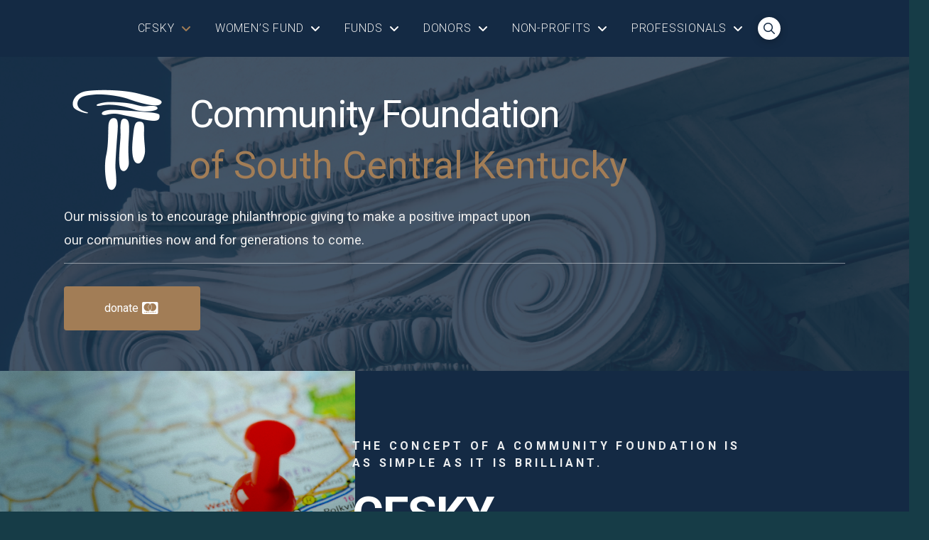

--- FILE ---
content_type: text/html; charset=UTF-8
request_url: https://cfsky.org/
body_size: 26343
content:
<!DOCTYPE html>
<html class="no-js" lang="en">
<head>
<meta charset="UTF-8">
<meta name="viewport" content="width=device-width, initial-scale=1.0">
<link rel="pingback" href="https://cfsky.org/xmlrpc.php">
<title>The Community Foundation of Southcentral Kentucky | CFSKY</title>
<meta name='robots' content='max-image-preview:large' />
<link rel='dns-prefetch' href='//fonts.googleapis.com' />
<link rel="alternate" type="application/rss+xml" title="The Community Foundation of South Central Kentucky &raquo; Feed" href="https://cfsky.org/feed/" />
<link rel="alternate" type="application/rss+xml" title="The Community Foundation of South Central Kentucky &raquo; Comments Feed" href="https://cfsky.org/comments/feed/" />
<meta property="og:site_name" content="The Community Foundation of South Central Kentucky"><meta property="og:title" content="CFSKY home 2020"><meta property="og:description" content=""><meta property="og:image" content="http://cfsky.org/wp-content/uploads/2018/10/cfsky-favicon-2018.jpg"><meta property="og:url" content="https://cfsky.org/"><meta property="og:type" content="article"><link rel="alternate" title="oEmbed (JSON)" type="application/json+oembed" href="https://cfsky.org/wp-json/oembed/1.0/embed?url=https%3A%2F%2Fcfsky.org%2F" />
<link rel="alternate" title="oEmbed (XML)" type="text/xml+oembed" href="https://cfsky.org/wp-json/oembed/1.0/embed?url=https%3A%2F%2Fcfsky.org%2F&#038;format=xml" />
<style id='wp-img-auto-sizes-contain-inline-css' type='text/css'>
img:is([sizes=auto i],[sizes^="auto," i]){contain-intrinsic-size:3000px 1500px}
/*# sourceURL=wp-img-auto-sizes-contain-inline-css */
</style>
<link rel='stylesheet' id='mec-select2-style-css' href='https://cfsky.org/wp-content/plugins/modern-events-calendar/assets/packages/select2/select2.min.css?ver=7.18.0' type='text/css' media='all' />
<link rel='stylesheet' id='mec-font-icons-css' href='https://cfsky.org/wp-content/plugins/modern-events-calendar/assets/css/iconfonts.css?ver=7.18.0' type='text/css' media='all' />
<link rel='stylesheet' id='mec-frontend-style-css' href='https://cfsky.org/wp-content/plugins/modern-events-calendar/assets/css/frontend.min.css?ver=7.18.0' type='text/css' media='all' />
<link rel='stylesheet' id='mec-tooltip-style-css' href='https://cfsky.org/wp-content/plugins/modern-events-calendar/assets/packages/tooltip/tooltip.css?ver=7.18.0' type='text/css' media='all' />
<link rel='stylesheet' id='mec-tooltip-shadow-style-css' href='https://cfsky.org/wp-content/plugins/modern-events-calendar/assets/packages/tooltip/tooltipster-sideTip-shadow.min.css?ver=7.18.0' type='text/css' media='all' />
<link rel='stylesheet' id='featherlight-css' href='https://cfsky.org/wp-content/plugins/modern-events-calendar/assets/packages/featherlight/featherlight.css?ver=7.18.0' type='text/css' media='all' />
<link rel='stylesheet' id='mec-custom-google-font-css' href='https://fonts.googleapis.com/css?family=Roboto+Condensed%3A300%2C+300italic%2C+regular%2C+italic%2C+700%2C+700italic%2C+%7CRoboto%3A700italic%2C+700italic%2C+700italic%2C+700italic%2C+700italic%2C+700italic%2C+700italic%2C+700italic%2C+700italic%2C+700italic%2C+700italic%2C+700italic%2C+&#038;subset=latin%2Clatin-ext&#038;ver=7.18.0' type='text/css' media='all' />
<link rel='stylesheet' id='mec-lity-style-css' href='https://cfsky.org/wp-content/plugins/modern-events-calendar/assets/packages/lity/lity.min.css?ver=7.18.0' type='text/css' media='all' />
<link rel='stylesheet' id='mec-general-calendar-style-css' href='https://cfsky.org/wp-content/plugins/modern-events-calendar/assets/css/mec-general-calendar.css?ver=7.18.0' type='text/css' media='all' />
<link rel='stylesheet' id='layerslider-css' href='https://cfsky.org/wp-content/plugins/LayerSlider/assets/static/layerslider/css/layerslider.css?ver=8.1.2' type='text/css' media='all' />
<style id='wp-emoji-styles-inline-css' type='text/css'>

	img.wp-smiley, img.emoji {
		display: inline !important;
		border: none !important;
		box-shadow: none !important;
		height: 1em !important;
		width: 1em !important;
		margin: 0 0.07em !important;
		vertical-align: -0.1em !important;
		background: none !important;
		padding: 0 !important;
	}
/*# sourceURL=wp-emoji-styles-inline-css */
</style>
<link rel='stylesheet' id='wp-block-library-css' href='https://cfsky.org/wp-includes/css/dist/block-library/style.min.css?ver=6.9' type='text/css' media='all' />
<style id='global-styles-inline-css' type='text/css'>
:root{--wp--preset--aspect-ratio--square: 1;--wp--preset--aspect-ratio--4-3: 4/3;--wp--preset--aspect-ratio--3-4: 3/4;--wp--preset--aspect-ratio--3-2: 3/2;--wp--preset--aspect-ratio--2-3: 2/3;--wp--preset--aspect-ratio--16-9: 16/9;--wp--preset--aspect-ratio--9-16: 9/16;--wp--preset--color--black: #000000;--wp--preset--color--cyan-bluish-gray: #abb8c3;--wp--preset--color--white: #ffffff;--wp--preset--color--pale-pink: #f78da7;--wp--preset--color--vivid-red: #cf2e2e;--wp--preset--color--luminous-vivid-orange: #ff6900;--wp--preset--color--luminous-vivid-amber: #fcb900;--wp--preset--color--light-green-cyan: #7bdcb5;--wp--preset--color--vivid-green-cyan: #00d084;--wp--preset--color--pale-cyan-blue: #8ed1fc;--wp--preset--color--vivid-cyan-blue: #0693e3;--wp--preset--color--vivid-purple: #9b51e0;--wp--preset--gradient--vivid-cyan-blue-to-vivid-purple: linear-gradient(135deg,rgb(6,147,227) 0%,rgb(155,81,224) 100%);--wp--preset--gradient--light-green-cyan-to-vivid-green-cyan: linear-gradient(135deg,rgb(122,220,180) 0%,rgb(0,208,130) 100%);--wp--preset--gradient--luminous-vivid-amber-to-luminous-vivid-orange: linear-gradient(135deg,rgb(252,185,0) 0%,rgb(255,105,0) 100%);--wp--preset--gradient--luminous-vivid-orange-to-vivid-red: linear-gradient(135deg,rgb(255,105,0) 0%,rgb(207,46,46) 100%);--wp--preset--gradient--very-light-gray-to-cyan-bluish-gray: linear-gradient(135deg,rgb(238,238,238) 0%,rgb(169,184,195) 100%);--wp--preset--gradient--cool-to-warm-spectrum: linear-gradient(135deg,rgb(74,234,220) 0%,rgb(151,120,209) 20%,rgb(207,42,186) 40%,rgb(238,44,130) 60%,rgb(251,105,98) 80%,rgb(254,248,76) 100%);--wp--preset--gradient--blush-light-purple: linear-gradient(135deg,rgb(255,206,236) 0%,rgb(152,150,240) 100%);--wp--preset--gradient--blush-bordeaux: linear-gradient(135deg,rgb(254,205,165) 0%,rgb(254,45,45) 50%,rgb(107,0,62) 100%);--wp--preset--gradient--luminous-dusk: linear-gradient(135deg,rgb(255,203,112) 0%,rgb(199,81,192) 50%,rgb(65,88,208) 100%);--wp--preset--gradient--pale-ocean: linear-gradient(135deg,rgb(255,245,203) 0%,rgb(182,227,212) 50%,rgb(51,167,181) 100%);--wp--preset--gradient--electric-grass: linear-gradient(135deg,rgb(202,248,128) 0%,rgb(113,206,126) 100%);--wp--preset--gradient--midnight: linear-gradient(135deg,rgb(2,3,129) 0%,rgb(40,116,252) 100%);--wp--preset--font-size--small: 13px;--wp--preset--font-size--medium: 20px;--wp--preset--font-size--large: 36px;--wp--preset--font-size--x-large: 42px;--wp--preset--spacing--20: 0.44rem;--wp--preset--spacing--30: 0.67rem;--wp--preset--spacing--40: 1rem;--wp--preset--spacing--50: 1.5rem;--wp--preset--spacing--60: 2.25rem;--wp--preset--spacing--70: 3.38rem;--wp--preset--spacing--80: 5.06rem;--wp--preset--shadow--natural: 6px 6px 9px rgba(0, 0, 0, 0.2);--wp--preset--shadow--deep: 12px 12px 50px rgba(0, 0, 0, 0.4);--wp--preset--shadow--sharp: 6px 6px 0px rgba(0, 0, 0, 0.2);--wp--preset--shadow--outlined: 6px 6px 0px -3px rgb(255, 255, 255), 6px 6px rgb(0, 0, 0);--wp--preset--shadow--crisp: 6px 6px 0px rgb(0, 0, 0);}:where(.is-layout-flex){gap: 0.5em;}:where(.is-layout-grid){gap: 0.5em;}body .is-layout-flex{display: flex;}.is-layout-flex{flex-wrap: wrap;align-items: center;}.is-layout-flex > :is(*, div){margin: 0;}body .is-layout-grid{display: grid;}.is-layout-grid > :is(*, div){margin: 0;}:where(.wp-block-columns.is-layout-flex){gap: 2em;}:where(.wp-block-columns.is-layout-grid){gap: 2em;}:where(.wp-block-post-template.is-layout-flex){gap: 1.25em;}:where(.wp-block-post-template.is-layout-grid){gap: 1.25em;}.has-black-color{color: var(--wp--preset--color--black) !important;}.has-cyan-bluish-gray-color{color: var(--wp--preset--color--cyan-bluish-gray) !important;}.has-white-color{color: var(--wp--preset--color--white) !important;}.has-pale-pink-color{color: var(--wp--preset--color--pale-pink) !important;}.has-vivid-red-color{color: var(--wp--preset--color--vivid-red) !important;}.has-luminous-vivid-orange-color{color: var(--wp--preset--color--luminous-vivid-orange) !important;}.has-luminous-vivid-amber-color{color: var(--wp--preset--color--luminous-vivid-amber) !important;}.has-light-green-cyan-color{color: var(--wp--preset--color--light-green-cyan) !important;}.has-vivid-green-cyan-color{color: var(--wp--preset--color--vivid-green-cyan) !important;}.has-pale-cyan-blue-color{color: var(--wp--preset--color--pale-cyan-blue) !important;}.has-vivid-cyan-blue-color{color: var(--wp--preset--color--vivid-cyan-blue) !important;}.has-vivid-purple-color{color: var(--wp--preset--color--vivid-purple) !important;}.has-black-background-color{background-color: var(--wp--preset--color--black) !important;}.has-cyan-bluish-gray-background-color{background-color: var(--wp--preset--color--cyan-bluish-gray) !important;}.has-white-background-color{background-color: var(--wp--preset--color--white) !important;}.has-pale-pink-background-color{background-color: var(--wp--preset--color--pale-pink) !important;}.has-vivid-red-background-color{background-color: var(--wp--preset--color--vivid-red) !important;}.has-luminous-vivid-orange-background-color{background-color: var(--wp--preset--color--luminous-vivid-orange) !important;}.has-luminous-vivid-amber-background-color{background-color: var(--wp--preset--color--luminous-vivid-amber) !important;}.has-light-green-cyan-background-color{background-color: var(--wp--preset--color--light-green-cyan) !important;}.has-vivid-green-cyan-background-color{background-color: var(--wp--preset--color--vivid-green-cyan) !important;}.has-pale-cyan-blue-background-color{background-color: var(--wp--preset--color--pale-cyan-blue) !important;}.has-vivid-cyan-blue-background-color{background-color: var(--wp--preset--color--vivid-cyan-blue) !important;}.has-vivid-purple-background-color{background-color: var(--wp--preset--color--vivid-purple) !important;}.has-black-border-color{border-color: var(--wp--preset--color--black) !important;}.has-cyan-bluish-gray-border-color{border-color: var(--wp--preset--color--cyan-bluish-gray) !important;}.has-white-border-color{border-color: var(--wp--preset--color--white) !important;}.has-pale-pink-border-color{border-color: var(--wp--preset--color--pale-pink) !important;}.has-vivid-red-border-color{border-color: var(--wp--preset--color--vivid-red) !important;}.has-luminous-vivid-orange-border-color{border-color: var(--wp--preset--color--luminous-vivid-orange) !important;}.has-luminous-vivid-amber-border-color{border-color: var(--wp--preset--color--luminous-vivid-amber) !important;}.has-light-green-cyan-border-color{border-color: var(--wp--preset--color--light-green-cyan) !important;}.has-vivid-green-cyan-border-color{border-color: var(--wp--preset--color--vivid-green-cyan) !important;}.has-pale-cyan-blue-border-color{border-color: var(--wp--preset--color--pale-cyan-blue) !important;}.has-vivid-cyan-blue-border-color{border-color: var(--wp--preset--color--vivid-cyan-blue) !important;}.has-vivid-purple-border-color{border-color: var(--wp--preset--color--vivid-purple) !important;}.has-vivid-cyan-blue-to-vivid-purple-gradient-background{background: var(--wp--preset--gradient--vivid-cyan-blue-to-vivid-purple) !important;}.has-light-green-cyan-to-vivid-green-cyan-gradient-background{background: var(--wp--preset--gradient--light-green-cyan-to-vivid-green-cyan) !important;}.has-luminous-vivid-amber-to-luminous-vivid-orange-gradient-background{background: var(--wp--preset--gradient--luminous-vivid-amber-to-luminous-vivid-orange) !important;}.has-luminous-vivid-orange-to-vivid-red-gradient-background{background: var(--wp--preset--gradient--luminous-vivid-orange-to-vivid-red) !important;}.has-very-light-gray-to-cyan-bluish-gray-gradient-background{background: var(--wp--preset--gradient--very-light-gray-to-cyan-bluish-gray) !important;}.has-cool-to-warm-spectrum-gradient-background{background: var(--wp--preset--gradient--cool-to-warm-spectrum) !important;}.has-blush-light-purple-gradient-background{background: var(--wp--preset--gradient--blush-light-purple) !important;}.has-blush-bordeaux-gradient-background{background: var(--wp--preset--gradient--blush-bordeaux) !important;}.has-luminous-dusk-gradient-background{background: var(--wp--preset--gradient--luminous-dusk) !important;}.has-pale-ocean-gradient-background{background: var(--wp--preset--gradient--pale-ocean) !important;}.has-electric-grass-gradient-background{background: var(--wp--preset--gradient--electric-grass) !important;}.has-midnight-gradient-background{background: var(--wp--preset--gradient--midnight) !important;}.has-small-font-size{font-size: var(--wp--preset--font-size--small) !important;}.has-medium-font-size{font-size: var(--wp--preset--font-size--medium) !important;}.has-large-font-size{font-size: var(--wp--preset--font-size--large) !important;}.has-x-large-font-size{font-size: var(--wp--preset--font-size--x-large) !important;}
/*# sourceURL=global-styles-inline-css */
</style>

<style id='classic-theme-styles-inline-css' type='text/css'>
/*! This file is auto-generated */
.wp-block-button__link{color:#fff;background-color:#32373c;border-radius:9999px;box-shadow:none;text-decoration:none;padding:calc(.667em + 2px) calc(1.333em + 2px);font-size:1.125em}.wp-block-file__button{background:#32373c;color:#fff;text-decoration:none}
/*# sourceURL=/wp-includes/css/classic-themes.min.css */
</style>
<link rel='stylesheet' id='dashicons-css' href='https://cfsky.org/wp-includes/css/dashicons.min.css?ver=6.9' type='text/css' media='all' />
<link rel='stylesheet' id='essgrid-blocks-editor-css-css' href='https://cfsky.org/wp-content/plugins/essential-grid/public/includes/builders/gutenberg/build/index.css?ver=1767716624' type='text/css' media='all' />
<link rel='stylesheet' id='x-stack-css' href='https://cfsky.org/wp-content/themes/pro/framework/dist/css/site/stacks/renew.css?ver=6.7.11' type='text/css' media='all' />
<link rel='stylesheet' id='x-child-css' href='https://cfsky.org/wp-content/themes/pro-child/style.css?ver=6.7.11' type='text/css' media='all' />
<link rel='stylesheet' id='tp-fontello-css' href='https://cfsky.org/wp-content/plugins/essential-grid/public/assets/font/fontello/css/fontello.css?ver=3.1.10' type='text/css' media='all' />
<link rel='stylesheet' id='esg-plugin-settings-css' href='https://cfsky.org/wp-content/plugins/essential-grid/public/assets/css/settings.css?ver=3.1.10' type='text/css' media='all' />
<link rel='stylesheet' id='tp-roboto-css' href='https://fonts.googleapis.com/css?family=Roboto%3A500%2C400italic%2C100%2C300%2C700%2C300italic%2C400&#038;ver=1.1.6' type='text/css' media='all' />
<link rel='stylesheet' id='tp-bitter-css' href='https://fonts.googleapis.com/css?family=Bitter%3A400%2C700&#038;ver=1.1.6' type='text/css' media='all' />
<link rel='stylesheet' id='tp-material-icons-css' href='https://fonts.googleapis.com/css?family=Material+Icons&#038;ver=1.1.6' type='text/css' media='all' />
<link rel='stylesheet' id='tp-raleway-css' href='https://fonts.googleapis.com/css?family=Raleway%3A100%2C200%2C300%2C400%2C500%2C600%2C700%2C800%2C900&#038;ver=1.1.6' type='text/css' media='all' />
<link rel='stylesheet' id='tp-anton-css' href='https://fonts.googleapis.com/css?family=Anton&#038;ver=1.1.6' type='text/css' media='all' />
<link rel='stylesheet' id='tp-arvo-css' href='https://fonts.googleapis.com/css?family=Arvo%3A400%2C400i%2C700%2C700i&#038;ver=1.1.6' type='text/css' media='all' />
<link rel='stylesheet' id='tp-barlow-condensed-css' href='https://fonts.googleapis.com/css?family=Barlow+Condensed%3A100%2C200%2C300%2C400%2C500%2C600%2C700&#038;ver=1.1.6' type='text/css' media='all' />
<link rel='stylesheet' id='the-grid-css' href='https://cfsky.org/wp-content/plugins/the-grid/frontend/assets/css/the-grid.min.css?ver=2.7.9.1' type='text/css' media='all' />
<style id='the-grid-inline-css' type='text/css'>
.tolb-holder{background:rgba(0,0,0,0.01)}.tolb-holder .tolb-close,.tolb-holder .tolb-title,.tolb-holder .tolb-counter,.tolb-holder .tolb-next i,.tolb-holder .tolb-prev i{color:#ffffff}.tolb-holder .tolb-load{border-color:rgba(255,255,255,0.2);border-left:3px solid #ffffff}
.to-heart-icon,.to-heart-icon svg,.to-post-like,.to-post-like .to-like-count{position:relative;display:inline-block}.to-post-like{width:auto;cursor:pointer;font-weight:400}.to-heart-icon{float:left;margin:0 4px 0 0}.to-heart-icon svg{overflow:visible;width:15px;height:14px}.to-heart-icon g{-webkit-transform:scale(1);transform:scale(1)}.to-heart-icon path{-webkit-transform:scale(1);transform:scale(1);transition:fill .4s ease,stroke .4s ease}.no-liked .to-heart-icon path{fill:#999;stroke:#999}.empty-heart .to-heart-icon path{fill:transparent!important;stroke:#999}.liked .to-heart-icon path,.to-heart-icon svg:hover path{fill:#ff6863!important;stroke:#ff6863!important}@keyframes heartBeat{0%{transform:scale(1)}20%{transform:scale(.8)}30%{transform:scale(.95)}45%{transform:scale(.75)}50%{transform:scale(.85)}100%{transform:scale(.9)}}@-webkit-keyframes heartBeat{0%,100%,50%{-webkit-transform:scale(1)}20%{-webkit-transform:scale(.8)}30%{-webkit-transform:scale(.95)}45%{-webkit-transform:scale(.75)}}.heart-pulse g{-webkit-animation-name:heartBeat;animation-name:heartBeat;-webkit-animation-duration:1s;animation-duration:1s;-webkit-animation-iteration-count:infinite;animation-iteration-count:infinite;-webkit-transform-origin:50% 50%;transform-origin:50% 50%}.to-post-like a{color:inherit!important;fill:inherit!important;stroke:inherit!important}
/*# sourceURL=the-grid-inline-css */
</style>
<style id='cs-inline-css' type='text/css'>
@media (min-width:1200px){.x-hide-xl{display:none !important;}}@media (min-width:979px) and (max-width:1199px){.x-hide-lg{display:none !important;}}@media (min-width:767px) and (max-width:978px){.x-hide-md{display:none !important;}}@media (min-width:480px) and (max-width:766px){.x-hide-sm{display:none !important;}}@media (max-width:479px){.x-hide-xs{display:none !important;}} a,h1 a:hover,h2 a:hover,h3 a:hover,h4 a:hover,h5 a:hover,h6 a:hover,.x-comment-time:hover,#reply-title small a,.comment-reply-link:hover,.x-comment-author a:hover,.x-recent-posts a:hover .h-recent-posts{color:#142a44;}a:hover,#reply-title small a:hover{color:#A27D56;}.entry-title i,.entry-title svg{color:#dddddd;}a.x-img-thumbnail:hover,li.bypostauthor > article.comment{border-color:#142a44;}.flex-direction-nav a,.flex-control-nav a:hover,.flex-control-nav a.flex-active,.x-dropcap,.x-skill-bar .bar,.x-pricing-column.featured h2,.h-comments-title small,.x-pagination a:hover,.woocommerce-pagination a:hover,.x-entry-share .x-share:hover,.entry-thumb,.widget_tag_cloud .tagcloud a:hover,.widget_product_tag_cloud .tagcloud a:hover,.x-highlight,.x-recent-posts .x-recent-posts-img:after,.x-portfolio-filters{background-color:#142a44;}.x-portfolio-filters:hover{background-color:#A27D56;}.x-main{width:calc(74% - 3.20197%);}.x-sidebar{width:calc(100% - 3.20197% - 74%);}.h-landmark{font-weight:300;}.x-comment-author a{color:#163c47;}.x-comment-author a,.comment-form-author label,.comment-form-email label,.comment-form-url label,.comment-form-rating label,.comment-form-comment label,.widget_calendar #wp-calendar caption,.widget_calendar #wp-calendar th,.x-accordion-heading .x-accordion-toggle,.x-nav-tabs > li > a:hover,.x-nav-tabs > .active > a,.x-nav-tabs > .active > a:hover{color:#163c47;}.widget_calendar #wp-calendar th{border-bottom-color:#163c47;}.x-pagination span.current,.woocommerce-pagination span[aria-current],.x-portfolio-filters-menu,.widget_tag_cloud .tagcloud a,.h-feature-headline span i,.widget_price_filter .ui-slider .ui-slider-handle{background-color:#163c47;}@media (max-width:978.98px){}html{font-size:1em;}@media (min-width:500em){html{font-size:calc(1em + (1 - 1) * ((100vw - 500em) / (1000 - 500)));}}@media (min-width:1000em){html{font-size:1em;}}body{font-style:normal;font-weight:300;color:#163c47;background:#163c47;}.w-b{font-weight:300 !important;}h1,h2,h3,h4,h5,h6,.h1,.h2,.h3,.h4,.h5,.h6,.x-text-headline{font-family:"Roboto",sans-serif;font-style:normal;font-weight:300;}h1,.h1{letter-spacing:0em;}h2,.h2{letter-spacing:0em;}h3,.h3{letter-spacing:0em;}h4,.h4{letter-spacing:0em;}h5,.h5{letter-spacing:0em;}h6,.h6{letter-spacing:0em;}.w-h{font-weight:300 !important;}.x-container.width{width:84%;}.x-container.max{max-width:1500px;}.x-bar-content.x-container.width{flex-basis:84%;}.x-main.full{float:none;clear:both;display:block;width:auto;}@media (max-width:978.98px){.x-main.full,.x-main.left,.x-main.right,.x-sidebar.left,.x-sidebar.right{float:none;display:block;width:auto !important;}}.entry-header,.entry-content{font-size:1.25rem;}body,input,button,select,textarea{font-family:"Roboto",sans-serif;}h1,h2,h3,h4,h5,h6,.h1,.h2,.h3,.h4,.h5,.h6,h1 a,h2 a,h3 a,h4 a,h5 a,h6 a,.h1 a,.h2 a,.h3 a,.h4 a,.h5 a,.h6 a,blockquote{color:#163c47;}.cfc-h-tx{color:#163c47 !important;}.cfc-h-bd{border-color:#163c47 !important;}.cfc-h-bg{background-color:#163c47 !important;}.cfc-b-tx{color:#163c47 !important;}.cfc-b-bd{border-color:#163c47 !important;}.cfc-b-bg{background-color:#163c47 !important;}.x-btn,.button,[type="submit"]{color:#ffffff;border-color:#374716;background-color:#3c4716;margin-bottom:0.25em;text-shadow:0 0.075em 0.075em rgba(0,0,0,0.5);box-shadow:0 0.25em 0 0 #163c47,0 4px 9px rgba(0,0,0,0.75);border-radius:0.25em;}.x-btn:hover,.button:hover,[type="submit"]:hover{color:#ffffff;border-color:#163c47;background-color:#163c47;margin-bottom:0.25em;text-shadow:0 0.075em 0.075em rgba(0,0,0,0.5);box-shadow:0 0.25em 0 0 #444447,0 4px 9px rgba(0,0,0,0.75);}.x-btn.x-btn-real,.x-btn.x-btn-real:hover{margin-bottom:0.25em;text-shadow:0 0.075em 0.075em rgba(0,0,0,0.65);}.x-btn.x-btn-real{box-shadow:0 0.25em 0 0 #163c47,0 4px 9px rgba(0,0,0,0.75);}.x-btn.x-btn-real:hover{box-shadow:0 0.25em 0 0 #444447,0 4px 9px rgba(0,0,0,0.75);}.x-btn.x-btn-flat,.x-btn.x-btn-flat:hover{margin-bottom:0;text-shadow:0 0.075em 0.075em rgba(0,0,0,0.65);box-shadow:none;}.x-btn.x-btn-transparent,.x-btn.x-btn-transparent:hover{margin-bottom:0;border-width:3px;text-shadow:none;text-transform:uppercase;background-color:transparent;box-shadow:none;}.h-widget:before,.x-flickr-widget .h-widget:before,.x-dribbble-widget .h-widget:before{position:relative;font-weight:normal;font-style:normal;line-height:1;text-decoration:inherit;-webkit-font-smoothing:antialiased;speak:none;}.h-widget:before{padding-right:0.4em;font-family:"fontawesome";}.x-flickr-widget .h-widget:before,.x-dribbble-widget .h-widget:before{top:0.025em;padding-right:0.35em;font-family:"foundationsocial";font-size:0.785em;}.widget_archive .h-widget:before{content:"\f303";top:-0.045em;font-size:0.925em;}.widget_calendar .h-widget:before{content:"\f073";top:-0.0825em;font-size:0.85em;}.widget_categories .h-widget:before,.widget_product_categories .h-widget:before{content:"\f02e";font-size:0.95em;}.widget_nav_menu .h-widget:before,.widget_layered_nav .h-widget:before{content:"\f0c9";}.widget_meta .h-widget:before{content:"\f0fe";top:-0.065em;font-size:0.895em;}.widget_pages .h-widget:before{font-family:"FontAwesomeRegular";content:"\f15c";top:-0.065em;font-size:0.85em;}.widget_recent_reviews .h-widget:before,.widget_recent_comments .h-widget:before{content:"\f086";top:-0.065em;font-size:0.895em;}.widget_recent_entries .h-widget:before{content:"\f02d";top:-0.045em;font-size:0.875em;}.widget_rss .h-widget:before{content:"\f09e";padding-right:0.2em;}.widget_search .h-widget:before,.widget_product_search .h-widget:before{content:"\f0a4";top:-0.075em;font-size:0.85em;}.widget_tag_cloud .h-widget:before,.widget_product_tag_cloud .h-widget:before{content:"\f02c";font-size:0.925em;}.widget_text .h-widget:before{content:"\f054";padding-right:0.4em;font-size:0.925em;}.x-dribbble-widget .h-widget:before{content:"\f009";}.x-flickr-widget .h-widget:before{content:"\f010";padding-right:0.35em;}.widget_best_sellers .h-widget:before{content:"\f091";top:-0.0975em;font-size:0.815em;}.widget_shopping_cart .h-widget:before{content:"\f07a";top:-0.05em;font-size:0.945em;}.widget_products .h-widget:before{content:"\f0f2";top:-0.05em;font-size:0.945em;}.widget_featured_products .h-widget:before{content:"\f0a3";}.widget_layered_nav_filters .h-widget:before{content:"\f046";top:1px;}.widget_onsale .h-widget:before{content:"\f02b";font-size:0.925em;}.widget_price_filter .h-widget:before{content:"\f0d6";font-size:1.025em;}.widget_random_products .h-widget:before{content:"\f074";font-size:0.925em;}.widget_recently_viewed_products .h-widget:before{content:"\f06e";}.widget_recent_products .h-widget:before{content:"\f08d";top:-0.035em;font-size:0.9em;}.widget_top_rated_products .h-widget:before{content:"\f075";top:-0.145em;font-size:0.885em;}.bg .mejs-container,.x-video .mejs-container{position:unset !important;} @font-face{font-family:'FontAwesomePro';font-style:normal;font-weight:900;font-display:block;src:url('https://cfsky.org/wp-content/themes/pro/cornerstone/assets/fonts/fa-solid-900.woff2?ver=6.7.2') format('woff2'),url('https://cfsky.org/wp-content/themes/pro/cornerstone/assets/fonts/fa-solid-900.ttf?ver=6.7.2') format('truetype');}[data-x-fa-pro-icon]{font-family:"FontAwesomePro" !important;}[data-x-fa-pro-icon]:before{content:attr(data-x-fa-pro-icon);}[data-x-icon],[data-x-icon-o],[data-x-icon-l],[data-x-icon-s],[data-x-icon-b],[data-x-icon-sr],[data-x-icon-ss],[data-x-icon-sl],[data-x-fa-pro-icon],[class*="cs-fa-"]{display:inline-flex;font-style:normal;font-weight:400;text-decoration:inherit;text-rendering:auto;-webkit-font-smoothing:antialiased;-moz-osx-font-smoothing:grayscale;}[data-x-icon].left,[data-x-icon-o].left,[data-x-icon-l].left,[data-x-icon-s].left,[data-x-icon-b].left,[data-x-icon-sr].left,[data-x-icon-ss].left,[data-x-icon-sl].left,[data-x-fa-pro-icon].left,[class*="cs-fa-"].left{margin-right:0.5em;}[data-x-icon].right,[data-x-icon-o].right,[data-x-icon-l].right,[data-x-icon-s].right,[data-x-icon-b].right,[data-x-icon-sr].right,[data-x-icon-ss].right,[data-x-icon-sl].right,[data-x-fa-pro-icon].right,[class*="cs-fa-"].right{margin-left:0.5em;}[data-x-icon]:before,[data-x-icon-o]:before,[data-x-icon-l]:before,[data-x-icon-s]:before,[data-x-icon-b]:before,[data-x-icon-sr]:before,[data-x-icon-ss]:before,[data-x-icon-sl]:before,[data-x-fa-pro-icon]:before,[class*="cs-fa-"]:before{line-height:1;}@font-face{font-family:'FontAwesome';font-style:normal;font-weight:900;font-display:block;src:url('https://cfsky.org/wp-content/themes/pro/cornerstone/assets/fonts/fa-solid-900.woff2?ver=6.7.2') format('woff2'),url('https://cfsky.org/wp-content/themes/pro/cornerstone/assets/fonts/fa-solid-900.ttf?ver=6.7.2') format('truetype');}[data-x-icon],[data-x-icon-s],[data-x-icon][class*="cs-fa-"]{font-family:"FontAwesome" !important;font-weight:900;}[data-x-icon]:before,[data-x-icon][class*="cs-fa-"]:before{content:attr(data-x-icon);}[data-x-icon-s]:before{content:attr(data-x-icon-s);}@font-face{font-family:'FontAwesomeRegular';font-style:normal;font-weight:400;font-display:block;src:url('https://cfsky.org/wp-content/themes/pro/cornerstone/assets/fonts/fa-regular-400.woff2?ver=6.7.2') format('woff2'),url('https://cfsky.org/wp-content/themes/pro/cornerstone/assets/fonts/fa-regular-400.ttf?ver=6.7.2') format('truetype');}@font-face{font-family:'FontAwesomePro';font-style:normal;font-weight:400;font-display:block;src:url('https://cfsky.org/wp-content/themes/pro/cornerstone/assets/fonts/fa-regular-400.woff2?ver=6.7.2') format('woff2'),url('https://cfsky.org/wp-content/themes/pro/cornerstone/assets/fonts/fa-regular-400.ttf?ver=6.7.2') format('truetype');}[data-x-icon-o]{font-family:"FontAwesomeRegular" !important;}[data-x-icon-o]:before{content:attr(data-x-icon-o);}@font-face{font-family:'FontAwesomeLight';font-style:normal;font-weight:300;font-display:block;src:url('https://cfsky.org/wp-content/themes/pro/cornerstone/assets/fonts/fa-light-300.woff2?ver=6.7.2') format('woff2'),url('https://cfsky.org/wp-content/themes/pro/cornerstone/assets/fonts/fa-light-300.ttf?ver=6.7.2') format('truetype');}@font-face{font-family:'FontAwesomePro';font-style:normal;font-weight:300;font-display:block;src:url('https://cfsky.org/wp-content/themes/pro/cornerstone/assets/fonts/fa-light-300.woff2?ver=6.7.2') format('woff2'),url('https://cfsky.org/wp-content/themes/pro/cornerstone/assets/fonts/fa-light-300.ttf?ver=6.7.2') format('truetype');}[data-x-icon-l]{font-family:"FontAwesomeLight" !important;font-weight:300;}[data-x-icon-l]:before{content:attr(data-x-icon-l);}@font-face{font-family:'FontAwesomeBrands';font-style:normal;font-weight:normal;font-display:block;src:url('https://cfsky.org/wp-content/themes/pro/cornerstone/assets/fonts/fa-brands-400.woff2?ver=6.7.2') format('woff2'),url('https://cfsky.org/wp-content/themes/pro/cornerstone/assets/fonts/fa-brands-400.ttf?ver=6.7.2') format('truetype');}[data-x-icon-b]{font-family:"FontAwesomeBrands" !important;}[data-x-icon-b]:before{content:attr(data-x-icon-b);}.widget.widget_rss li .rsswidget:before{content:"\f35d";padding-right:0.4em;font-family:"FontAwesome";} .m3s0-0.x-bar{height:5em;z-index:9999;}.m3s0-0 .x-bar-content{justify-content:center;flex-basis:90%;height:5em;max-width:1200px;}.m3s0-0.x-bar-outer-spacers:after,.m3s0-0.x-bar-outer-spacers:before{flex-basis:1em;width:1em!important;height:1em;}.m3s0-0.x-bar-space{height:5em;}.m3s0-1.x-bar{border-top-width:0;border-right-width:0;border-bottom-width:0;border-left-width:0;font-size:1rem;background-color:#142a44;}.m3s0-1 .x-bar-content{display:flex;flex-direction:row;align-items:center;flex-grow:0;flex-shrink:1;}.m3s0-1.x-bar-space{font-size:1rem;}.m3s0-2.x-bar{height:auto;padding-top:calc(2vw + 1rem);padding-right:0em;padding-bottom:calc(2vw + 2rem);padding-left:0em;z-index:9998;}.m3s0-2 .x-bar-content{justify-content:space-between;flex-basis:100%;height:auto;max-width:1100px;}.m3s0-2.x-bar-outer-spacers:after,.m3s0-2.x-bar-outer-spacers:before{flex-basis:2em;width:2em!important;height:2em;}.m3s0-2.x-bar-space{height:auto;}.m3s0-2 > .x-bg > .x-bg-layer-lower-image {background-image:url(https://cfsky.org/wp-content/uploads/2015/04/community-foundation-web-background.jpg);background-repeat:no-repeat;background-position:top;background-size:cover;background-attachment:inherit;}.m3s0-2 > .x-bg > .x-bg-layer-upper-color {background-color:rgba(20,42,68,0.8);}.m3s0-3.x-bar-container{display:flex;flex-direction:row;align-items:center;border-top-width:0;border-right-width:0;border-bottom-width:0;border-left-width:0;font-size:1em;}.m3s0-4.x-bar-container{justify-content:flex-end;text-align:center;}.m3s0-5.x-bar-container{flex-grow:0;flex-shrink:1;flex-basis:auto;}.m3s0-6.x-bar-container{z-index:1;}.m3s0-7.x-bar-container{justify-content:space-between;background-color:#142a44;z-index:auto;}.m3s0-8.x-bar-container{justify-content:flex-start;flex-wrap:wrap;align-content:center;flex-grow:1;flex-shrink:0;flex-basis:0%;}.m3s0-9{font-size:1rem;}.m3s0-a{display:flex;flex-direction:row;justify-content:center;align-items:center;align-self:center;flex-grow:0;flex-shrink:0;flex-basis:auto;}.m3s0-a > li,.m3s0-a > li > a{flex-grow:0;flex-shrink:1;flex-basis:auto;}.m3s0-b [data-x-toggle-collapse]{transition-duration:300ms;transition-timing-function:cubic-bezier(0.400,0.000,0.200,1.000);}.m3s0-c .x-dropdown {width:14em;font-size:16px;border-top-width:0;border-right-width:0;border-bottom-width:0;border-left-width:0;background-color:rgba(255,255,255,0.9);box-shadow:0em 0.15em 2em 0em rgba(0,0,0,0.15);transition-duration:500ms,500ms,0s;transition-timing-function:cubic-bezier(0.400,0.000,0.200,1.000);}.m3s0-c .x-dropdown:not(.x-active) {transition-delay:0s,0s,500ms;}.m3s0-d.x-anchor {margin-top:0em;margin-right:0em;margin-left:1.5em;}.m3s0-d.x-anchor .x-anchor-text {margin-right:5px;}.m3s0-d.x-anchor .x-anchor-text-primary {font-weight:300;letter-spacing:00.05em;margin-right:calc(00.05em * -1);color:#eeeeee;}.m3s0-d.x-anchor .x-anchor-sub-indicator {color:rgb(255,254,254);}.m3s0-d > .is-primary {height:1px;transform-origin:50% 50%;}.m3s0-e.x-anchor {margin-bottom:0em;}.m3s0-e > .is-primary {width:100%;color:#142a44;}.m3s0-f.x-anchor {border-top-width:0;border-right-width:0;border-bottom-width:0;border-left-width:0;}.m3s0-h.x-anchor {font-size:1rem;}.m3s0-i.x-anchor {background-color:transparent;}.m3s0-j.x-anchor .x-anchor-content {display:flex;align-items:center;}.m3s0-k.x-anchor .x-anchor-content {flex-direction:row;}.m3s0-l.x-anchor .x-anchor-content {justify-content:center;}.m3s0-n.x-anchor .x-anchor-text {margin-top:5px;margin-bottom:5px;margin-left:5px;}.m3s0-n.x-anchor .x-anchor-text-primary {font-family:"Roboto",sans-serif;}.m3s0-n.x-anchor .x-anchor-sub-indicator {margin-top:5px;margin-right:5px;margin-bottom:5px;margin-left:5px;font-size:1em;}.m3s0-o.x-anchor .x-anchor-text-primary {font-size:1em;}.m3s0-p.x-anchor .x-anchor-text-primary {font-style:normal;line-height:1;}.m3s0-q.x-anchor:hover .x-anchor-sub-indicator,.m3s0-q.x-anchor[class*="active"] .x-anchor-sub-indicator,[data-x-effect-provider*="colors"]:hover .m3s0-q.x-anchor .x-anchor-sub-indicator {color:#A27D56;}.m3s0-s.x-anchor {font-size:1em;}.m3s0-t.x-anchor .x-anchor-content {justify-content:flex-start;flex-wrap:wrap;align-content:center;}.m3s0-t.x-anchor .x-anchor-text-primary {text-align:left;color:#142a44;}.m3s0-u.x-anchor .x-anchor-content {padding-top:0.75em;padding-right:0.75em;padding-bottom:0.75em;padding-left:0.75em;}.m3s0-u.x-anchor .x-anchor-text {margin-right:auto;}.m3s0-u.x-anchor .x-anchor-text-primary {font-weight:400;}.m3s0-v.x-anchor:hover .x-anchor-text-primary,.m3s0-v.x-anchor[class*="active"] .x-anchor-text-primary,[data-x-effect-provider*="colors"]:hover .m3s0-v.x-anchor .x-anchor-text-primary {color:#A27D56;}.m3s0-w.x-anchor .x-anchor-sub-indicator {color:rgb(255,255,255);}.m3s0-x.x-anchor {width:42px;height:42px;border-top-width:1px;border-right-width:1px;border-bottom-width:1px;border-left-width:1px;border-top-style:solid;border-right-style:solid;border-bottom-style:solid;border-left-style:solid;border-top-color:rgb(79,85,94);border-right-color:rgb(79,85,94);border-bottom-color:rgb(79,85,94);border-left-color:rgb(79,85,94);font-size:16px;}.m3s0-x.x-anchor:hover,.m3s0-x.x-anchor[class*="active"],[data-x-effect-provider*="colors"]:hover .m3s0-x.x-anchor {border-top-color:rgb(0,193,170);border-right-color:rgb(0,193,170);border-bottom-color:rgb(0,193,170);border-left-color:rgb(0,193,170);}.m3s0-x.x-anchor .x-graphic-icon {color:rgba(0,0,0,1);}.m3s0-x.x-anchor .x-toggle {color:#eeeeee;}.m3s0-x.x-anchor .x-toggle-burger {width:18px;margin-top:5px;margin-bottom:5px;font-size:1px;}.m3s0-x.x-anchor .x-toggle-burger-bun-t {transform:translate3d(0,calc(5px * -1),0);}.m3s0-x.x-anchor .x-toggle-burger-bun-b {transform:translate3d(0,5px,0);}.m3s0-y.x-anchor {border-top-left-radius:4px;border-top-right-radius:4px;border-bottom-right-radius:4px;border-bottom-left-radius:4px;}.m3s0-z.x-anchor .x-graphic-icon {font-size:1.25em;width:1em;height:1em;line-height:1em;background-color:transparent;}.m3s0-10.x-anchor .x-graphic-icon {border-top-width:0;border-right-width:0;border-bottom-width:0;border-left-width:0;}.m3s0-10.x-anchor:hover .x-graphic-icon,.m3s0-10.x-anchor[class*="active"] .x-graphic-icon,[data-x-effect-provider*="colors"]:hover .m3s0-10.x-anchor .x-graphic-icon {color:rgba(0,0,0,0.5);}.m3s0-11.x-anchor .x-toggle-burger {margin-right:0;margin-left:0;}.m3s0-12.x-anchor {margin-top:5px;margin-right:0px;margin-bottom:0px;margin-left:0px;}.m3s0-12.x-anchor:hover,.m3s0-12.x-anchor[class*="active"],[data-x-effect-provider*="colors"]:hover .m3s0-12.x-anchor {background-color:hsla(0,0%,100%,0.25);}.m3s0-12.x-anchor .x-anchor-text-primary {font-size:1.2em;letter-spacing:0.05em;margin-right:calc(0.05em * -1);}.m3s0-12.x-anchor:hover .x-anchor-text-primary,.m3s0-12.x-anchor[class*="active"] .x-anchor-text-primary,[data-x-effect-provider*="colors"]:hover .m3s0-12.x-anchor .x-anchor-text-primary {color:hsla(0,0%,100%,0.75);}.m3s0-12.x-anchor:hover .x-anchor-sub-indicator,.m3s0-12.x-anchor[class*="active"] .x-anchor-sub-indicator,[data-x-effect-provider*="colors"]:hover .m3s0-12.x-anchor .x-anchor-sub-indicator {color:#142a44;}.m3s0-13.x-anchor .x-anchor-text-primary {color:white;}.m3s0-14.x-anchor .x-anchor-text-primary {color:rgb(255,255,255);}.m3s0-14.x-anchor .x-anchor-sub-indicator {color:rgba(0,0,0,1);}.m3s0-14.x-anchor:hover .x-anchor-sub-indicator,.m3s0-14.x-anchor[class*="active"] .x-anchor-sub-indicator,[data-x-effect-provider*="colors"]:hover .m3s0-14.x-anchor .x-anchor-sub-indicator {color:rgba(0,0,0,0.5);}.m3s0-15.x-anchor {width:2em;height:2em;margin-bottom:1em;margin-left:1em;border-top-left-radius:100em;border-top-right-radius:100em;border-bottom-right-radius:100em;border-bottom-left-radius:100em;background-color:rgba(255,255,255,1);box-shadow:0em 0.15em 0.65em 0em rgba(0,0,0,0.25);}.m3s0-15.x-anchor .x-graphic-icon {font-size:1em;width:auto;color:#142a44;background-color:rgba(255,255,255,0);}.m3s0-15.x-anchor .x-toggle {color:rgba(0,0,0,1);}.m3s0-15.x-anchor:hover .x-toggle,.m3s0-15.x-anchor[class*="active"] .x-toggle,[data-x-effect-provider*="colors"]:hover .m3s0-15.x-anchor .x-toggle {color:rgba(0,0,0,0.5);}.m3s0-15.x-anchor .x-toggle-burger {width:10em;margin-top:3em;margin-bottom:3em;font-size:2px;}.m3s0-15.x-anchor .x-toggle-burger-bun-t {transform:translate3d(0,calc(3em * -1),0);}.m3s0-15.x-anchor .x-toggle-burger-bun-b {transform:translate3d(0,3em,0);}.m3s0-16.x-anchor {margin-top:1em;margin-right:1em;}.m3s0-16.x-anchor .x-graphic {margin-top:5px;margin-right:5px;margin-bottom:5px;margin-left:5px;}.m3s0-17.x-anchor {min-width:12em;margin-left:0em;background-color:#A27D56;}.m3s0-17.x-anchor .x-anchor-content {flex-direction:row-reverse;padding-top:1em;padding-right:1em;padding-bottom:1em;padding-left:1em;}.m3s0-17.x-anchor:hover,.m3s0-17.x-anchor[class*="active"],[data-x-effect-provider*="colors"]:hover .m3s0-17.x-anchor {background-color:rgba(162,125,86,0.61);}.m3s0-17.x-anchor .x-anchor-text-primary {font-family:546f706861742053656375726974793a204d6f6e6f;font-weight:400;}.m3s0-17.x-anchor:hover .x-anchor-text-primary,.m3s0-17.x-anchor[class*="active"] .x-anchor-text-primary,[data-x-effect-provider*="colors"]:hover .m3s0-17.x-anchor .x-anchor-text-primary {color:hsla(0,0%,100%,0.5);}.m3s0-17.x-anchor .x-graphic-icon {color:rgb(255,255,255);}.m3s0-17 > .is-primary {height:3px;transform-origin:100% 100%;}.m3s0-18{font-size:1rem;transition-duration:500ms;}.m3s0-18 .x-off-canvas-bg{background-color:hsla(222,17%,15%,0.85);transition-duration:500ms;transition-timing-function:cubic-bezier(0.400,0.000,0.200,1.000);}.m3s0-18 .x-off-canvas-close{width:calc(1em * 2);height:calc(1em * 2);font-size:1.5em;color:white;transition-duration:0.3s,500ms,500ms;transition-timing-function:ease-in-out,cubic-bezier(0.400,0.000,0.200,1.000),cubic-bezier(0.400,0.000,0.200,1.000);}.m3s0-18 .x-off-canvas-close:focus,.m3s0-18 .x-off-canvas-close:hover{color:hsla(0,0%,100%,0.5);}.m3s0-18 .x-off-canvas-content{max-width:24em;padding-top:calc(1.5em * 2);padding-right:calc(1.5em * 2);padding-bottom:calc(1.5em * 2);padding-left:calc(1.5em * 2);border-top-width:0;border-right-width:0;border-bottom-width:0;border-left-width:0;background-color:#142a44;box-shadow:0em 0em 2em 0em hsla(0,0%,0%,0.25);transition-duration:500ms;transition-timing-function:cubic-bezier(0.400,0.000,0.200,1.000);}.m3s0-19{transition-duration:500ms,0s;transition-timing-function:cubic-bezier(0.400,0.000,0.200,1.000);}.m3s0-19 .x-modal-content-scroll-area{font-size:1em;padding-top:0;padding-right:calc(1em * 2);padding-bottom:0;padding-left:calc(1em * 2);}.m3s0-19:not(.x-active){transition-delay:0s,500ms;}.m3s0-19 .x-modal-bg{background-color:rgba(20,42,68,0.57);}.m3s0-19 .x-modal-close{width:calc(1em * 2);height:calc(1em * 2);font-size:1em;color:rgba(255,255,255,0.5);}.m3s0-19 .x-modal-close:focus,.m3s0-19 .x-modal-close:hover{color:rgba(255,255,255,1);}.m3s0-19 .x-modal-content{display:flex;flex-direction:column;justify-content:flex-start;align-items:flex-start;width:70%;border-top-width:0;border-right-width:0;border-bottom-width:0;border-left-width:0;transition-duration:500ms;transition-timing-function:cubic-bezier(0.400,0.000,0.200,1.000);}.m3s0-1a{width:100%;max-width:21em;height:auto;margin-top:0em;margin-right:auto;margin-bottom:0em;margin-left:auto;border-top-width:0;border-right-width:0;border-bottom-width:0;border-left-width:0;border-top-left-radius:100em;border-top-right-radius:100em;border-bottom-right-radius:100em;border-bottom-left-radius:100em;font-size:calc(10px + 4vmin);background-color:rgb(255,255,255);box-shadow:0em 0.15em 0.5em 0em rgba(0,0,0,0.15);}.m3s0-1a.x-search-focused{border-top-left-radius:100em;border-top-right-radius:100em;border-bottom-right-radius:100em;border-bottom-left-radius:100em;}.m3s0-1a .x-search-input{order:2;margin-top:0px;margin-right:0px;margin-bottom:0px;margin-left:0px;font-family:inherit;font-size:1em;font-style:normal;font-weight:inherit;line-height:1.3;color:rgba(0,0,0,0.5);}.m3s0-1a.x-search-has-content .x-search-input{color:rgba(0,0,0,1);}.m3s0-1a .x-search-btn-submit{order:1;width:1em;height:1em;margin-top:1em;margin-right:0.64em;margin-bottom:1em;margin-left:1em;border-top-width:0;border-right-width:0;border-bottom-width:0;border-left-width:0;font-size:1em;color:rgba(0,0,0,1);}.m3s0-1a .x-search-btn-clear{order:3;width:1em;height:1em;margin-top:1em;margin-right:1em;margin-bottom:1em;margin-left:0.64em;border-top-width:0;border-right-width:0;border-bottom-width:0;border-left-width:0;color:rgba(0,0,0,0.5);font-size:1em;}.m3s0-1a .x-search-btn-clear:focus,.m3s0-1a .x-search-btn-clear:hover{color:rgb(0,0,0);}.m3s0-1b.x-text{max-width:15em;font-size:calc(2vw + 28px);}.m3s0-1b.x-text .x-text-content{display:flex;flex-direction:row;justify-content:center;align-items:center;}.m3s0-1b.x-text .x-text-content-text-primary{font-size:1em;}.m3s0-1b.x-text .x-text-content-text-subheadline{margin-top:0.35em;font-size:1em;}.m3s0-1b.x-text .x-graphic {margin-top:0em;margin-right:0.5em;margin-bottom:0em;margin-left:0em;}.m3s0-1b.x-text .x-graphic-icon {font-size:1.25em;width:1em;color:rgba(0,0,0,1);border-top-width:0;border-right-width:0;border-bottom-width:0;border-left-width:0;height:1em;line-height:1em;}.m3s0-1c.x-text{border-top-width:0;border-right-width:0;border-bottom-width:0;border-left-width:0;}.m3s0-1c.x-text .x-text-content-text-primary{font-family:"Roboto",sans-serif;font-style:normal;font-weight:400;line-height:1;letter-spacing:-0.035em;margin-right:calc(-0.035em * -1);text-transform:none;color:white;}.m3s0-1c.x-text .x-text-content-text-subheadline{font-family:"Roboto",sans-serif;font-style:normal;font-weight:400;line-height:1;letter-spacing:0em;text-transform:none;color:#A27D56;}.m3s0-1d.x-text{font-size:1em;}.m3s0-1d.x-text .x-text-content-text-primary{font-size:2em;text-align:left;}.m3s0-1d.x-text .x-text-content-text-subheadline{margin-top:0.25em;font-size:1.5em;text-align:left;}.m3s0-1e.x-image{font-size:1em;border-top-width:0;border-right-width:0;border-bottom-width:0;border-left-width:0;}.m3s0-1e.x-image img{aspect-ratio:auto;}.m3s0-1f{width:100%;max-width:none;border-right-width:0;border-bottom-width:0;border-left-width:0;border-top-style:solid;border-right-style:solid;border-bottom-style:solid;border-left-style:solid;font-size:1rem;}.m3s0-1g{border-top-width:1rem;border-top-color:transparent;border-right-color:transparent;border-bottom-color:transparent;border-left-color:transparent;}.m3s0-1h{margin-top:1em;margin-right:0em;margin-bottom:1em;margin-left:0em;border-top-width:1px;border-top-color:rgba(255,255,255,0.45);border-right-color:rgba(255,255,255,0.45);border-bottom-color:rgba(255,255,255,0.45);border-left-color:rgba(255,255,255,0.45);}.m3s0-1i.x-text{max-width:36em;border-top-width:0;border-right-width:0;border-bottom-width:0;border-left-width:0;font-family:546f706861742053656375726974793a2053616e73205365726966;font-size:1.15rem;font-style:normal;font-weight:400;line-height:1.8;letter-spacing:0em;text-transform:none;color:#eeeeee;}.m3s0-1i.x-text > :first-child{margin-top:0;}.m3s0-1i.x-text > :last-child{margin-bottom:0;}  .m3vx-0.x-bar{height:auto;padding-top:160px;padding-right:0em;padding-bottom:0em;padding-left:0em;border-top-width:0;border-right-width:0;border-bottom-width:0;border-left-width:0;font-size:16px;background-color:#142a44;box-shadow:0em 0.15em 2em rgba(0,0,0,0.15);z-index:9999;}.m3vx-0 .x-bar-content{display:flex;flex-direction:row;justify-content:space-between;align-items:flex-end;flex-wrap:wrap;align-content:flex-end;flex-grow:0;flex-shrink:1;flex-basis:100%;height:auto;}.m3vx-0.x-bar-outer-spacers:after,.m3vx-0.x-bar-outer-spacers:before{flex-basis:2em;width:2em!important;height:2em;}.m3vx-0.x-bar-space{font-size:16px;}.m3vx-0 > .x-bg > .x-bg-layer-lower-image {background-image:url(https://cfsky.org/wp-content/uploads/2015/04/community-foundation-web-background.jpg);background-repeat:no-repeat;background-position:center;background-size:cover;background-attachment:inherit;}.m3vx-0 > .x-bg > .x-bg-layer-upper-color {background-color:rgba(20,42,68,0.86);}.m3vx-1.x-bar-container{display:flex;flex-direction:row;justify-content:flex-start;align-items:center;flex-wrap:wrap;align-content:center;flex-grow:0;flex-shrink:1;flex-basis:auto;border-top-width:0;border-right-width:0;border-bottom-width:0;border-left-width:0;font-size:1em;background-color:#142a44;z-index:1;}.m3vx-2.x-bar-container{max-width:497px;padding-top:73px;padding-right:73px;padding-bottom:73px;padding-left:73px;}.m3vx-3.x-bar-container{max-width:520px;padding-top:120px;padding-right:0px;padding-bottom:120px;padding-left:68px;}.m3vx-3 > .x-bg > .x-bg-layer-lower-color {background-color:#A27D56;}.m3vx-3 > .x-bg > .x-bg-layer-upper-color {background-color:rgb(162,125,86);}.m3vx-4.x-image{font-size:1em;border-top-width:0;border-right-width:0;border-bottom-width:0;border-left-width:0;}.m3vx-4.x-image img{width:100%;aspect-ratio:auto;}.m3vx-5.x-image{width:120px;margin-top:0px;margin-right:0px;margin-bottom:1em;margin-left:0px;}.m3vx-5.x-image img{object-fit:contain;}.m3vx-6.x-image{display:block;width:90px;background-color:transparent;}.m3vx-7{width:100%;max-width:none;border-top-width:1em;border-right-width:0;border-bottom-width:0;border-left-width:0;border-top-style:solid;border-right-style:solid;border-bottom-style:solid;border-left-style:solid;border-top-color:#f6f6f6;border-right-color:#f6f6f6;border-bottom-color:#f6f6f6;border-left-color:#f6f6f6;font-size:1px;}.m3vx-8.x-text{width:100%;margin-top:1em;margin-right:0em;margin-bottom:0em;margin-left:0em;border-top-width:0;border-right-width:0;border-bottom-width:0;border-left-width:0;font-size:1em;}.m3vx-8.x-text .x-text-content-text-primary{font-family:"Roboto",sans-serif;font-size:22px;font-style:normal;font-weight:300;line-height:1.4;letter-spacing:0em;text-transform:none;color:rgb(244,244,244);}.m3vx-9{margin-top:14px;margin-right:2px;margin-bottom:4px;margin-left:-13px;font-size:1em;display:flex;flex-direction:column;justify-content:space-around;align-items:flex-start;align-self:flex-start;flex-grow:0;flex-shrink:0;flex-basis:auto;}.m3vx-9 > li,.m3vx-9 > li > a{flex-grow:0;flex-shrink:1;flex-basis:auto;}.m3vx-a .x-dropdown {width:14em;font-size:16px;border-top-width:0;border-right-width:0;border-bottom-width:0;border-left-width:0;background-color:#ffffff;box-shadow:0em 0.15em 2em 0em rgba(0,0,0,0.15);transition-duration:500ms,500ms,0s;transition-timing-function:cubic-bezier(0.400,0.000,0.200,1.000);}.m3vx-a .x-dropdown:not(.x-active) {transition-delay:0s,0s,500ms;}.m3vx-b.x-anchor {border-top-width:0;border-right-width:0;border-bottom-width:0;border-left-width:0;}.m3vx-b.x-anchor .x-anchor-text-primary {font-size:1em;}.m3vx-c.x-anchor .x-anchor-text {margin-left:5px;}.m3vx-d.x-anchor {font-size:1em;}.m3vx-d.x-anchor .x-anchor-text {margin-top:5px;margin-bottom:5px;}.m3vx-d.x-anchor .x-anchor-text-primary {font-style:normal;line-height:1;}.m3vx-e.x-anchor {background-color:transparent;}.m3vx-e.x-anchor .x-anchor-sub-indicator {margin-top:5px;margin-right:5px;margin-bottom:5px;margin-left:5px;font-size:1em;}.m3vx-f.x-anchor .x-anchor-content {display:flex;flex-direction:row;}.m3vx-g.x-anchor .x-anchor-content {justify-content:center;}.m3vx-h.x-anchor .x-anchor-content {align-items:center;}.m3vx-i.x-anchor .x-anchor-content {padding-top:0.263em;padding-right:0.573em;padding-bottom:0.573em;padding-left:0.573em;}.m3vx-i.x-anchor .x-anchor-text-primary {font-family:"Roboto",sans-serif;font-weight:400;}.m3vx-i.x-anchor:hover .x-anchor-text-primary,.m3vx-i.x-anchor[class*="active"] .x-anchor-text-primary,[data-x-effect-provider*="colors"]:hover .m3vx-i.x-anchor .x-anchor-text-primary {color:#A27D56;}.m3vx-i.x-anchor .x-anchor-sub-indicator {color:rgb(255,255,255);}.m3vx-j.x-anchor .x-anchor-text {margin-right:5px;}.m3vx-j.x-anchor .x-anchor-text-primary {color:rgb(255,255,255);}.m3vx-k.x-anchor .x-graphic {margin-top:5px;margin-right:5px;margin-bottom:5px;margin-left:5px;}.m3vx-k.x-anchor .x-graphic-icon {width:auto;border-top-width:0;border-right-width:0;border-bottom-width:0;border-left-width:0;}.m3vx-l.x-anchor .x-graphic-icon {font-size:1.25em;color:rgb(255,255,255);}.m3vx-m.x-anchor .x-graphic-icon {background-color:transparent;}.m3vx-n.x-anchor:hover .x-graphic-icon,.m3vx-n.x-anchor[class*="active"] .x-graphic-icon,[data-x-effect-provider*="colors"]:hover .m3vx-n.x-anchor .x-graphic-icon {color:#A27D56;}.m3vx-o.x-anchor .x-anchor-content {justify-content:flex-start;}.m3vx-p.x-anchor .x-anchor-content {padding-top:-0.15em;padding-right:0.75em;padding-bottom:-0.15em;padding-left:0.75em;}.m3vx-p.x-anchor .x-anchor-text {margin-right:auto;}.m3vx-p.x-anchor .x-anchor-text-primary {font-family:3115e8ff-a474-4a4b-86e4-b5ef4f3a13cd;font-weight:400;color:rgba(0,0,0,1);}.m3vx-p.x-anchor .x-anchor-sub-indicator {color:rgba(0,0,0,1);}.m3vx-p.x-anchor:hover .x-anchor-sub-indicator,.m3vx-p.x-anchor[class*="active"] .x-anchor-sub-indicator,[data-x-effect-provider*="colors"]:hover .m3vx-p.x-anchor .x-anchor-sub-indicator {color:rgba(0,0,0,0.5);}.m3vx-q.x-anchor:hover .x-anchor-text-primary,.m3vx-q.x-anchor[class*="active"] .x-anchor-text-primary,[data-x-effect-provider*="colors"]:hover .m3vx-q.x-anchor .x-anchor-text-primary {color:rgba(0,0,0,0.5);}.m3vx-r.x-anchor {width:160px;min-width:160px;margin-top:16px;border-top-width:1px;border-right-width:1px;border-bottom-width:1px;border-left-width:1px;border-top-color:rgb(255,255,255);border-right-color:rgb(255,255,255);border-bottom-color:rgb(255,255,255);border-left-color:rgb(255,255,255);}.m3vx-r.x-anchor .x-anchor-content {padding-top:13px;padding-right:9px;padding-bottom:13px;padding-left:9px;}.m3vx-r.x-anchor:hover,.m3vx-r.x-anchor[class*="active"],[data-x-effect-provider*="colors"]:hover .m3vx-r.x-anchor {border-top-color:#A27D56;border-right-color:#A27D56;border-bottom-color:#A27D56;border-left-color:#A27D56;background-color:rgba(255,255,255,1);}.m3vx-r.x-anchor .x-anchor-text-primary {font-family:"Roboto Slab",serif;font-size:15px;font-weight:400;}.m3vx-r.x-anchor:hover .x-graphic-icon,.m3vx-r.x-anchor[class*="active"] .x-graphic-icon,[data-x-effect-provider*="colors"]:hover .m3vx-r.x-anchor .x-graphic-icon {color:rgba(0,0,0,0.5);}.m3vx-s.x-anchor {margin-right:21px;margin-bottom:0px;margin-left:0px;background-color:rgba(95,115,103,0);}.m3vx-s.x-anchor .x-anchor-content {align-items:flex-start;}.m3vx-t.x-anchor {border-top-style:solid;border-right-style:solid;border-bottom-style:solid;border-left-style:solid;}.m3vx-u.x-anchor {box-shadow:0em 0.15em -0.15em 0em rgba(0,0,0,0.25);}.m3vx-v.x-anchor {margin-right:0em;margin-bottom:0em;margin-left:0em;background-color:rgba(255,255,255,0);}.m3vx-w.x-anchor {width:100%;border-top-left-radius:0.35em;border-top-right-radius:0.35em;border-bottom-right-radius:0.35em;border-bottom-left-radius:0.35em;background-color:transparent;}.m3vx-w.x-anchor .x-anchor-text {margin-left:-1px;}.m3vx-w.x-anchor .x-anchor-text-primary {font-family:"Roboto",sans-serif;font-weight:400;}.m3vx-w.x-anchor:hover .x-anchor-text-primary,.m3vx-w.x-anchor[class*="active"] .x-anchor-text-primary,[data-x-effect-provider*="colors"]:hover .m3vx-w.x-anchor .x-anchor-text-primary {color:rgba(255,255,255,0.95);}.m3vx-x.x-anchor {width:50px;min-width:50px;height:50px;min-height:50px;margin-top:-0.032em;margin-right:1.0590000000000002em;margin-bottom:-0.032em;margin-left:-0.032em;border-top-width:2px;border-right-width:2px;border-bottom-width:2px;border-left-width:2px;border-top-color:rgb(255,255,255);border-right-color:rgb(255,255,255);border-bottom-color:rgb(255,255,255);border-left-color:rgb(255,255,255);border-top-left-radius:50%;border-top-right-radius:50%;border-bottom-right-radius:50%;border-bottom-left-radius:50%;font-size:1.3rem;background-color:rgba(255,255,255,0.01);}.m3vx-x.x-anchor .x-anchor-content {padding-top:10px;padding-right:10px;padding-bottom:10px;padding-left:10px;}.m3vx-x.x-anchor .x-graphic-icon {font-size:1em;color:rgb(255,249,249);}.m3vx-y.x-anchor:hover,.m3vx-y.x-anchor[class*="active"],[data-x-effect-provider*="colors"]:hover .m3vx-y.x-anchor {background-color:rgba(255,255,255,0.93);}.m3vx-y.x-anchor .x-graphic-icon {background-color:transparent;}.m3vx-y.x-anchor:hover .x-graphic-icon,.m3vx-y.x-anchor[class*="active"] .x-graphic-icon,[data-x-effect-provider*="colors"]:hover .m3vx-y.x-anchor .x-graphic-icon {color:#973721;}.m3vx-z.x-anchor:hover,.m3vx-z.x-anchor[class*="active"],[data-x-effect-provider*="colors"]:hover .m3vx-z.x-anchor {background-color:rgb(255,255,255);}.m3vx-10{padding-top:36px;}.m3vx-11{padding-right:0;padding-bottom:0;padding-left:0;font-size:1em;}.m3vx-12{padding-top:45px;}.m3vx-13{padding-top:1em;}.m3vx-14{padding-top:60px;}.m3vx-15.x-text{width:100%;font-family:"Roboto",sans-serif;font-size:1em;font-weight:400;color:rgb(249,249,249);}.m3vx-17.x-text{border-top-width:0;border-right-width:0;border-bottom-width:0;border-left-width:0;font-style:normal;line-height:1.4;letter-spacing:0em;text-transform:none;}.m3vx-17.x-text > :first-child{margin-top:0;}.m3vx-17.x-text > :last-child{margin-bottom:0;}.m3vx-18.x-text{margin-top:1em;margin-bottom:1.9160000000000004em;font-family:3115e8ff-a474-4a4b-86e4-b5ef4f3a13cd;font-size:1.1em;font-weight:400;color:rgb(255,255,255);}.m3vx-19.x-text{margin-right:0em;margin-left:0em;}.m3vx-1a.x-text{margin-top:2.436em;margin-bottom:0em;}@media screen and (max-width:1675px) and (min-width:900px){.e5037-e1 .x-bar-content{align-items:initial;}}.e5037-e2{width:497px;position:relative;z-index:99999999;}@media screen and (max-width:1675px) and (min-width:900px){.e5037-e2.x-bar-container{max-width:407px;padding:53px 23px 73px 24px;}}@media screen and (max-width:901px){.e5037-e2.x-bar-container{max-width:100%;width:100%;}}@media screen and (max-width:600px){.e5037-e2.x-bar-container{padding:50px 28px 50px 28px;}}.e5037-e6 > li{position:relative;}.e5037-e6 > li:hover{margin-left:12px;}.e5037-e6 > li:hover:before{content:"";position:absolute;border:1px solid;width:9px;background:white;top:17px;height:4px;}.e5037-e7{width:100%;clear:both;}.e5037-e10{width:100%;clear:both;}.e5037-e12{width:478px;position:relative;}.e5037-e12::after{content:" ";background:#973721;position:absolute;top:0;height:100%;right:-60px;width:100px;}.right-container::after{content:" ";top:0px;width:1000px;position:absolute;left:0;background:#973721;z-index:-1;height:100%;}@media screen and (max-width:1675px) and (min-width:900px){.e5037-e12.x-bar-container{max-width:407px;padding:100px 0px 120px 64px;background-color:#973721;}}@media screen and (max-width:901px){.e5037-e12.x-bar-container{max-width:100%;width:100%;margin-top:20px;}.e5037-e12.x-bar-container::after{background:rgba(0,0,0,0);}}@media screen and (max-width:600px){.e5037-e12.x-bar-container{padding:50px 28px 50px 28px;}}.e5037-e14{width:100%;clear:both;}.e5037-e18{width:100%;clear:both;}@media screen and (max-width:600px){.e5037-e19.x-anchor-button{margin:6px;}}@media screen and (max-width:360px){.e5037-e19.x-anchor-button{margin:4px;}}@media screen and (max-width:600px){.e5037-e20.x-anchor-button{margin:6px;}}@media screen and (max-width:360px){.e5037-e20.x-anchor-button{margin:4px;}}@media screen and (max-width:600px){.e5037-e21.x-anchor-button{margin:6px;}}@media screen and (max-width:360px){.e5037-e21.x-anchor-button{margin:4px;}} .m35a-0.x-section{margin-top:0px;margin-right:0px;margin-bottom:0px;margin-left:0px;border-top-width:0;border-right-width:0;border-bottom-width:0;border-left-width:0;}.m35a-1.x-section{padding-top:0px;padding-bottom:0px;}.m35a-2.x-section{padding-right:0px;padding-left:0px;}.m35a-3.x-section{font-size:calc(12px + 1vmin);}.m35a-4.x-section{background-color:#142a44;}.m35a-4 > .x-bg > .x-bg-layer-lower-color {background-color:#142a44;}.m35a-5.x-section{z-index:1;}.m35a-6.x-section{padding-top:calc(3em + 5vmin);padding-right:1rem;padding-bottom:calc(3em + 5vmin);padding-left:1rem;background-color:rgb(255,255,255);}.m35a-7.x-section{z-index:auto;}.m35a-8.x-section{padding-top:1em;padding-bottom:1em;}:where(body:not(.tco-disable-effects)) .m35a-9:is(.x-effect-exit,.x-effect-entering,.x-effect-exiting) {animation-delay:0ms;transition-delay:0ms;}:where(body:not(.tco-disable-effects)) .m35a-a:is(.x-effect-exit,.x-effect-entering,.x-effect-exiting) {animation-duration:1000ms;animation-timing-function:cubic-bezier(0.400,0.000,0.200,1.000);transition-duration:1000ms;transition-timing-function:cubic-bezier(0.400,0.000,0.200,1.000);}.m35a-a:is(.x-effect-enter){opacity:1;transform:translate(0px,0px);}:where(body:not(.tco-disable-effects)) .m35a-a:is(.x-effect-exit){opacity:0;transform:translate(0px,1rem);}:where(body:not(.tco-disable-effects)) .m35a-b:is(.x-effect-exit,.x-effect-entering,.x-effect-exiting) {animation-delay:100ms;transition-delay:100ms;}.m35a-c{transition-duration:0ms;}.m35a-c .x-anchor-text-primary {transition-duration:0ms;}.m35a-c .x-anchor-text-secondary {transition-duration:0ms;}.m35a-c .x-graphic-child {transition-duration:0ms;}.m35a-d{overflow-x:hidden;overflow-y:hidden;flex-grow:0;flex-shrink:1;flex-basis:auto;z-index:1;width:calc(100% - 6vmin);max-width:1400px;border-top-width:0;border-right-width:0;border-bottom-width:0;border-left-width:0;padding-top:calc(3em + 5vmin);padding-right:0px;padding-bottom:calc(3em + 5vmin);padding-left:0px;font-size:1em;background-color:#142a44;aspect-ratio:auto;}.m35a-d > .x-bg > .x-bg-layer-lower-image {background-image:url(https://cfsky.org/wp-content/uploads/2022/02/bowling-green-map-blue.jpg);background-repeat:no-repeat;background-size:contain;background-attachment:inherit;}.m35a-e.x-row{z-index:auto;margin-right:auto;margin-left:auto;border-top-width:0;border-right-width:0;border-bottom-width:0;border-left-width:0;font-size:1em;}.m35a-e > .x-row-inner{flex-direction:row;justify-content:flex-start;align-items:stretch;align-content:stretch;}.m35a-f.x-row{width:84%;max-width:1080px;padding-top:1px;padding-right:1px;padding-bottom:1px;padding-left:1px;}.m35a-g.x-row{text-align:left;}.m35a-g > .x-row-inner{margin-top:calc(((0px / 2) + 1px) * -1);margin-right:calc(((4rem / 2) + 1px) * -1);margin-bottom:calc(((0px / 2) + 1px) * -1);margin-left:calc(((4rem / 2) + 1px) * -1);}.m35a-g > .x-row-inner > *{margin-right:calc(4rem / 2);margin-left:calc(4rem / 2);}.m35a-h > .x-row-inner{margin-top:calc(((1em / 2) + 1px) * -1);margin-right:calc(((2rem / 2) + 1px) * -1);margin-bottom:calc(((1em / 2) + 1px) * -1);margin-left:calc(((2rem / 2) + 1px) * -1);}.m35a-h > .x-row-inner > *{margin-top:calc(1em / 2);margin-bottom:calc(1em / 2);margin-right:calc(2rem / 2);margin-left:calc(2rem / 2);}.m35a-i.x-row{margin-top:0px;}.m35a-i > .x-row-inner > *{flex-grow:1;}.m35a-j.x-row{margin-bottom:1em;padding-top:1em;padding-right:1em;padding-bottom:1em;padding-left:1em;}.m35a-j > .x-row-inner{margin-top:calc((1rem / 2) * -1);margin-right:calc((1rem / 2) * -1);margin-bottom:calc((1rem / 2) * -1);margin-left:calc((1rem / 2) * -1);}.m35a-j > .x-row-inner > *{margin-top:calc(1rem / 2);margin-bottom:calc(1rem / 2);margin-right:calc(1rem / 2);margin-left:calc(1rem / 2);}.m35a-k.x-row{width:100%;margin-top:1em;}.m35a-l{--gap:4rem;}.m35a-l > .x-row-inner > *:nth-child(2n - 0) {flex-basis:calc(64% - clamp(0px,var(--gap),9999px));}.m35a-l > .x-row-inner > *:nth-child(2n - 1) {flex-basis:calc(36% - clamp(0px,var(--gap),9999px));}.m35a-m{--gap:2rem;}.m35a-n > .x-row-inner > *:nth-child(2n - 0) {flex-basis:calc(50% - clamp(0px,var(--gap),9999px));}.m35a-n > .x-row-inner > *:nth-child(2n - 1) {flex-basis:calc(50% - clamp(0px,var(--gap),9999px));}.m35a-o > .x-row-inner > *:nth-child(2n - 0) {flex-basis:calc(64% - clamp(0px,var(--gap),9999px));}.m35a-o > .x-row-inner > *:nth-child(2n - 1) {flex-basis:calc(36% - clamp(0px,var(--gap),9999px));}.m35a-p{--gap:1rem;}.m35a-q > .x-row-inner > *:nth-child(2n - 0) {flex-basis:calc(50% - clamp(0px,var(--gap),9999px));}.m35a-q > .x-row-inner > *:nth-child(2n - 1) {flex-basis:calc(50% - clamp(0px,var(--gap),9999px));}.m35a-r > .x-row-inner > *:nth-child(1n - 0) {flex-basis:calc(100% - clamp(0px,var(--gap),9999px));}.m35a-s.x-col{z-index:-1;}.m35a-t.x-col{border-top-width:0;border-right-width:0;border-bottom-width:0;border-left-width:0;}.m35a-w.x-col{font-size:1em;}.m35a-x.x-col{display:flex;flex-direction:column;justify-content:center;flex-wrap:wrap;}.m35a-y.x-col{align-items:flex-start;align-content:flex-start;font-size:calc(24px + 6vmin);}.m35a-z.x-col{z-index:1;}.m35a-10.x-col{border-top-width:1px;border-right-width:1px;border-bottom-width:1px;border-left-width:1px;border-top-style:solid;border-right-style:solid;border-bottom-style:solid;border-left-style:solid;border-top-color:#142a44;border-right-color:#142a44;border-bottom-color:#142a44;border-left-color:#142a44;}.m35a-11.x-col{padding-top:1em;padding-right:1em;padding-bottom:1em;padding-left:1em;text-align:center;}.m35a-12.x-col{align-items:center;align-content:center;}.m35a-13.x-text{width:88%;font-size:16px;}.m35a-13.x-text .x-text-content-text-primary{font-weight:600;line-height:1.5;letter-spacing:0.265em;margin-right:calc(0.265em * -1);text-transform:uppercase;color:rgba(255,255,255,0.92);}.m35a-15.x-text{border-top-width:0;border-right-width:0;border-bottom-width:0;border-left-width:0;}.m35a-15.x-text .x-text-content-text-primary{font-size:1em;font-style:normal;}.m35a-17.x-text .x-text-content-text-primary{font-family:3a051560-6ffb-4774-8e82-811af2d1653a;}.m35a-18.x-text{width:100%;margin-top:0.327em;margin-right:0em;margin-bottom:0em;margin-left:0em;font-size:1em;}.m35a-18.x-text .x-text-content-text-primary{font-weight:700;letter-spacing:-0.015em;margin-right:calc(-0.015em * -1);color:rgb(255,255,255);}.m35a-19.x-text .x-text-content-text-primary{line-height:1.15;text-transform:none;}.m35a-1a.x-text{font-size:2.441em;}.m35a-1a.x-text .x-text-content-text-primary{font-family:"Roboto",sans-serif;font-weight:400;color:#A27D56;}.m35a-1b.x-text .x-text-content-text-primary{letter-spacing:-0.025em;margin-right:calc(-0.025em * -1);}.m35a-1b.x-text .x-text-content-text-subheadline{margin-top:0.35em;font-family:"Roboto",sans-serif;font-size:0.75em;font-style:normal;font-weight:300;line-height:1;letter-spacing:0em;text-transform:none;color:#142a44;}.m35a-1c.x-text .x-text-content-text-primary{letter-spacing:.02em;margin-right:calc(.02em * -1);}.m35a-1d.x-text{padding-top:0em;padding-right:0em;padding-bottom:1em;padding-left:0em;}.m35a-1e.x-image{font-size:1em;border-top-width:0;border-right-width:0;border-bottom-width:0;border-left-width:0;}.m35a-1e.x-image img{aspect-ratio:auto;}.m35a-1g.x-image{width:90%;margin-top:1em;margin-right:1em;margin-bottom:1em;margin-left:1em;background-color:transparent;}.m35a-1g.x-image img{width:100%;object-fit:contain;}.m35a-1h{padding-top:2em;padding-right:0;padding-bottom:0;padding-left:0;font-size:1em;}.m35a-1i.x-text{margin-top:1em;margin-right:0em;margin-bottom:0em;margin-left:0em;}.m35a-1j.x-text{border-top-width:0;border-right-width:0;border-bottom-width:0;border-left-width:0;font-family:"Roboto",sans-serif;font-size:1em;font-style:normal;font-weight:400;line-height:1.6;letter-spacing:0.015em;text-transform:none;color:#142a44;}.m35a-1j.x-text > :first-child{margin-top:0;}.m35a-1j.x-text > :last-child{margin-bottom:0;}.m35a-1l.x-anchor {width:100%;}.m35a-1l.x-anchor .x-anchor-content {justify-content:flex-end;}.m35a-1m.x-anchor {margin-top:2.5em;margin-bottom:2.5em;border-bottom-width:1px;border-bottom-style:dotted;border-bottom-color:#e4e1df;}.m35a-1m.x-anchor .x-anchor-content {padding-bottom:2em;}.m35a-1m.x-anchor .x-anchor-text {margin-top:5px;margin-right:5px;margin-bottom:5px;margin-left:5px;}.m35a-1m.x-anchor .x-anchor-text-primary {font-size:1.3em;color:#142a44;}.m35a-1m.x-anchor:hover .x-anchor-text-primary,.m35a-1m.x-anchor[class*="active"] .x-anchor-text-primary,[data-x-effect-provider*="colors"]:hover .m35a-1m.x-anchor .x-anchor-text-primary {color:#A27D56;}.m35a-1n.x-anchor {margin-right:0em;margin-left:0em;border-top-width:1px;border-right-width:0px;border-left-width:0px;border-top-style:dotted;border-right-style:solid;border-left-style:solid;border-top-color:#e4e1df;border-right-color:transparent;border-left-color:transparent;font-size:14px;background-color:rgba(255,255,255,0);}.m35a-1n.x-anchor .x-anchor-content {display:flex;flex-direction:row-reverse;align-items:baseline;padding-top:2.441em;padding-right:0em;padding-left:0em;}.m35a-1n.x-anchor:hover,.m35a-1n.x-anchor[class*="active"],[data-x-effect-provider*="colors"]:hover .m35a-1n.x-anchor {border-top-color:#e4e1df;border-right-color:#e4e1df;border-bottom-color:#e4e1df;border-left-color:#e4e1df;}.m35a-1n.x-anchor .x-anchor-text-primary {font-family:"Roboto Slab",serif;font-style:normal;font-weight:400;line-height:1.1;letter-spacing:0.265em;margin-right:calc(0.265em * -1);}.m35a-1n.x-anchor .x-graphic {margin-top:0px;margin-right:0px;margin-bottom:0px;margin-left:0.8em;}.m35a-1n.x-anchor .x-graphic-icon {font-size:1em;width:auto;color:#95918e;border-top-width:0;border-right-width:0;border-bottom-width:0;border-left-width:0;height:1em;line-height:1em;}.m35a-1n.x-anchor:hover .x-graphic-icon,.m35a-1n.x-anchor[class*="active"] .x-graphic-icon,[data-x-effect-provider*="colors"]:hover .m35a-1n.x-anchor .x-graphic-icon {color:#000000;}.m35a-1o.x-anchor {margin-top:1.953em;margin-bottom:0em;border-bottom-width:0px;border-bottom-style:solid;border-bottom-color:transparent;}.m35a-1o.x-anchor .x-anchor-content {padding-bottom:0em;}.m35a-1o.x-anchor .x-anchor-text-primary {font-size:1.2em;color:#95918e;}.m35a-1o.x-anchor:hover .x-anchor-text-primary,.m35a-1o.x-anchor[class*="active"] .x-anchor-text-primary,[data-x-effect-provider*="colors"]:hover .m35a-1o.x-anchor .x-anchor-text-primary {color:#000000;}.m35a-1p.x-anchor {width:70%;}.m35a-1p.x-anchor .x-anchor-content {justify-content:center;}@media screen and (max-width:978px){.m35a-l > .x-row-inner > *:nth-child(1n - 0) {flex-basis:calc(100% - clamp(0px,var(--gap),9999px));}.m35a-n > .x-row-inner > *:nth-child(1n - 0) {flex-basis:calc(100% - clamp(0px,var(--gap),9999px));}.m35a-o > .x-row-inner > *:nth-child(1n - 0) {flex-basis:calc(100% - clamp(0px,var(--gap),9999px));}}@media screen and (max-width:479px){.m35a-q > .x-row-inner > *:nth-child(1n - 0) {flex-basis:calc(100% - clamp(0px,var(--gap),9999px));}} .e5037-e12::after{content:" ";background:#142a44;position:absolute;top:0;height:100%;right:-60px;width:100px;}
/*# sourceURL=cs-inline-css */
</style>
<script type="text/javascript" src="https://cfsky.org/wp-includes/js/jquery/jquery.min.js?ver=3.7.1" id="jquery-core-js"></script>
<script type="text/javascript" src="https://cfsky.org/wp-includes/js/jquery/jquery-migrate.min.js?ver=3.4.1" id="jquery-migrate-js"></script>
<script type="text/javascript" id="layerslider-utils-js-extra">
/* <![CDATA[ */
var LS_Meta = {"v":"8.1.2","fixGSAP":"1"};
//# sourceURL=layerslider-utils-js-extra
/* ]]> */
</script>
<script type="text/javascript" src="https://cfsky.org/wp-content/plugins/LayerSlider/assets/static/layerslider/js/layerslider.utils.js?ver=8.1.2" id="layerslider-utils-js"></script>
<script type="text/javascript" src="https://cfsky.org/wp-content/plugins/LayerSlider/assets/static/layerslider/js/layerslider.kreaturamedia.jquery.js?ver=8.1.2" id="layerslider-js"></script>
<script type="text/javascript" src="https://cfsky.org/wp-content/plugins/LayerSlider/assets/static/layerslider/js/layerslider.transitions.js?ver=8.1.2" id="layerslider-transitions-js"></script>
<script type="text/javascript" src="//cfsky.org/wp-content/plugins/revslider/sr6/assets/js/rbtools.min.js?ver=6.7.40" async id="tp-tools-js"></script>
<script type="text/javascript" src="//cfsky.org/wp-content/plugins/revslider/sr6/assets/js/rs6.min.js?ver=6.7.40" async id="revmin-js"></script>
<script></script><meta name="generator" content="Powered by LayerSlider 8.1.2 - Build Heros, Sliders, and Popups. Create Animations and Beautiful, Rich Web Content as Easy as Never Before on WordPress." />
<!-- LayerSlider updates and docs at: https://layerslider.com -->
<link rel="https://api.w.org/" href="https://cfsky.org/wp-json/" /><link rel="alternate" title="JSON" type="application/json" href="https://cfsky.org/wp-json/wp/v2/pages/4078" /><link rel='shortlink' href='https://cfsky.org/' />
<style id="tco-email-forms-styles" type="text/css">

.tco-subscribe-form fieldset {
    padding: 0;
    margin: 0;
    border: 0;
}

.tco-subscribe-form {
  position: relative;
}

.tco-subscribe-form h1 {
  font-size: 1.75em;
  margin: 0 0 0.5em;
}

.tco-subscribe-form label {
  margin: 0 0 0.375em;
  font-size: 0.85em;
  line-height: 1;
}

.tco-subscribe-form label > span {
  position: relative;
}

.tco-subscribe-form label .required {
  position: absolute;
  top: -0.1em;
  font-size: 1.5em;
}

.tco-subscribe-form select,
.tco-subscribe-form input[type="text"],
.tco-subscribe-form input[type="email"] {
  width: 100%;
  margin-bottom: 1.25em;
  font-size: inherit;
}

.tco-subscribe-form input[type="submit"] {
  display: inline-block;
  width: 100%;
  margin-top: 0.25em;
  font-size: inherit;
}

.tco-subscribe-form input[type="submit"]:focus {
  outline: 0;
}

.tco-subscribe-form .tco-subscribe-form-alert-wrap {
  margin-top: 1.25em;
  font-size: inherit;
}

.tco-alert{
  margin:0;border-left:4px solid #f6dca7;padding:0.915em 2.25em 1.15em 1.15em;font-size:14px;line-height:1.6;color:#c09853;background-color:#fcf8e3;border-radius:3px;
}
.tco-alert.tco-alert-block{
  padding:0.915em 1.15em 1.15em
}
.tco-alert .h-alert{
  margin:0 0 0.5em;padding:0;font-size:18px;letter-spacing:-0.05em;line-height:1.3;text-transform:none;color:inherit;clear:none;
}
.tco-alert .close{
  float:right;position:relative;top:-10px;right:-26px;border:0;padding:0;font-size:18px;line-height:1;text-decoration:none;color:#c09853;background-color:transparent;background-image:none;opacity:0.4;box-shadow:none;cursor:pointer;transition:opacity 0.3s ease;-webkit-appearance:none;
}
.tco-alert .close:hover{
  opacity:1
}
.tco-alert .close:focus{
  outline:0
}
.tco-alert p{
  margin-bottom:0
}
.tco-alert p+p{
  margin-top:6px
}
.tco-alert-muted{
  color:#999;border-color:#cfcfcf;background-color:#eee
}
.tco-alert-muted .close{
  color:#999
}
.tco-alert-info{
  color:#3a87ad;border-color:#b3d1ef;background-color:#d9edf7
}
.tco-alert-info .close{
  color:#3a87ad
}
.tco-alert-success{
  color:#468847;border-color:#c1dea8;background-color:#dff0d8
}
.tco-alert-success .close{
  color:#468847
}
.tco-alert-danger{
  color:#b94a48;border-color:#e5bdc4;background-color:#f2dede
}
.tco-alert-danger .close{
  color:#b94a48
}
.tco-map .tco-map-inner{
  overflow:hidden;position:relative;padding-bottom:56.25%;height:0
}
</style>
<meta name="generator" content="Powered by WPBakery Page Builder - drag and drop page builder for WordPress."/>
<meta name="generator" content="Powered by Slider Revolution 6.7.40 - responsive, Mobile-Friendly Slider Plugin for WordPress with comfortable drag and drop interface." />
<link rel="canonical" href="https://cfsky.org/" />
<meta name="twitter:card" content="summary" /><meta name="twitter:site" content="@CFSCKY" /><meta name="twitter:domain" content="The Community Foundation of South Central Kentucky" /><meta name="twitter:description" content="CFSKY encourages philanthropic giving to make a positive impact upon our communities now and for generations to come—building and overseeing a permanent collection of endowment funds." /><meta name="twitter:title" content="The Community Foundation of Southcentral Kentucky | CFSKY" /><meta property="fb:admins" content="https://www.facebook.com/pages/The-Community-Foundation-of-South-Central-Kentucky/265531223589806?ref=stream" /><meta property="og:site_name" content="The Community Foundation of South Central Kentucky" /><meta property="og:description" content="CFSKY encourages philanthropic giving to make a positive impact upon our communities now and for generations to come—building and overseeing a permanent collection of endowment funds." /><meta property="og:url" content="https://cfsky.org/" /><meta property="og:type" content="website" /><meta property="og:title" content="The Community Foundation of Southcentral Kentucky | CFSKY" /><meta name="description" content="CFSKY encourages philanthropic giving to make a positive impact upon our communities now and for generations to come—building and overseeing a permanent collection of endowment funds." /><meta name="title" content="The Community Foundation of Southcentral Kentucky | CFSKY" /><link rel="icon" href="https://cfsky.org/wp-content/uploads/2018/10/cropped-cfsky-favicon-2018-32x32.jpg" sizes="32x32" />
<link rel="icon" href="https://cfsky.org/wp-content/uploads/2018/10/cropped-cfsky-favicon-2018-192x192.jpg" sizes="192x192" />
<link rel="apple-touch-icon" href="https://cfsky.org/wp-content/uploads/2018/10/cropped-cfsky-favicon-2018-180x180.jpg" />
<meta name="msapplication-TileImage" content="https://cfsky.org/wp-content/uploads/2018/10/cropped-cfsky-favicon-2018-270x270.jpg" />
<script>function setREVStartSize(e){
			//window.requestAnimationFrame(function() {
				window.RSIW = window.RSIW===undefined ? window.innerWidth : window.RSIW;
				window.RSIH = window.RSIH===undefined ? window.innerHeight : window.RSIH;
				try {
					var pw = document.getElementById(e.c).parentNode.offsetWidth,
						newh;
					pw = pw===0 || isNaN(pw) || (e.l=="fullwidth" || e.layout=="fullwidth") ? window.RSIW : pw;
					e.tabw = e.tabw===undefined ? 0 : parseInt(e.tabw);
					e.thumbw = e.thumbw===undefined ? 0 : parseInt(e.thumbw);
					e.tabh = e.tabh===undefined ? 0 : parseInt(e.tabh);
					e.thumbh = e.thumbh===undefined ? 0 : parseInt(e.thumbh);
					e.tabhide = e.tabhide===undefined ? 0 : parseInt(e.tabhide);
					e.thumbhide = e.thumbhide===undefined ? 0 : parseInt(e.thumbhide);
					e.mh = e.mh===undefined || e.mh=="" || e.mh==="auto" ? 0 : parseInt(e.mh,0);
					if(e.layout==="fullscreen" || e.l==="fullscreen")
						newh = Math.max(e.mh,window.RSIH);
					else{
						e.gw = Array.isArray(e.gw) ? e.gw : [e.gw];
						for (var i in e.rl) if (e.gw[i]===undefined || e.gw[i]===0) e.gw[i] = e.gw[i-1];
						e.gh = e.el===undefined || e.el==="" || (Array.isArray(e.el) && e.el.length==0)? e.gh : e.el;
						e.gh = Array.isArray(e.gh) ? e.gh : [e.gh];
						for (var i in e.rl) if (e.gh[i]===undefined || e.gh[i]===0) e.gh[i] = e.gh[i-1];
											
						var nl = new Array(e.rl.length),
							ix = 0,
							sl;
						e.tabw = e.tabhide>=pw ? 0 : e.tabw;
						e.thumbw = e.thumbhide>=pw ? 0 : e.thumbw;
						e.tabh = e.tabhide>=pw ? 0 : e.tabh;
						e.thumbh = e.thumbhide>=pw ? 0 : e.thumbh;
						for (var i in e.rl) nl[i] = e.rl[i]<window.RSIW ? 0 : e.rl[i];
						sl = nl[0];
						for (var i in nl) if (sl>nl[i] && nl[i]>0) { sl = nl[i]; ix=i;}
						var m = pw>(e.gw[ix]+e.tabw+e.thumbw) ? 1 : (pw-(e.tabw+e.thumbw)) / (e.gw[ix]);
						newh =  (e.gh[ix] * m) + (e.tabh + e.thumbh);
					}
					var el = document.getElementById(e.c);
					if (el!==null && el) el.style.height = newh+"px";
					el = document.getElementById(e.c+"_wrapper");
					if (el!==null && el) {
						el.style.height = newh+"px";
						el.style.display = "block";
					}
				} catch(e){
					console.log("Failure at Presize of Slider:" + e)
				}
			//});
		  };</script>
<noscript><style> .wpb_animate_when_almost_visible { opacity: 1; }</style></noscript><link rel="stylesheet" href="//fonts.googleapis.com/css?family=Roboto:400,400i,300,300i%7CRoboto+Slab:400,400i&#038;subset=latin,latin-ext&#038;display=auto" type="text/css" media="all" crossorigin="anonymous" data-x-google-fonts/><style>:root,::before,::after{--mec-heading-font-family: 'Roboto Condensed';--mec-paragraph-font-family: 'Roboto';--mec-color-skin: #1f2c39;--mec-color-skin-rgba-1: rgba(31,44,57,.25);--mec-color-skin-rgba-2: rgba(31,44,57,.5);--mec-color-skin-rgba-3: rgba(31,44,57,.75);--mec-color-skin-rgba-4: rgba(31,44,57,.11);--mec-primary-border-radius: 3px;--mec-container-normal-width: 1196px;--mec-container-large-width: 1690px;--mec-fes-main-color: #40d9f1;--mec-fes-main-color-rgba-1: rgba(64, 217, 241, 0.12);--mec-fes-main-color-rgba-2: rgba(64, 217, 241, 0.23);--mec-fes-main-color-rgba-3: rgba(64, 217, 241, 0.03);--mec-fes-main-color-rgba-4: rgba(64, 217, 241, 0.3);--mec-fes-main-color-rgba-5: rgb(64 217 241 / 7%);--mec-fes-main-color-rgba-6: rgba(64, 217, 241, 0.2);--mec-fluent-main-color: #ade7ff;--mec-fluent-main-color-rgba-1: rgba(173, 231, 255, 0.3);--mec-fluent-main-color-rgba-2: rgba(173, 231, 255, 0.8);--mec-fluent-main-color-rgba-3: rgba(173, 231, 255, 0.1);--mec-fluent-main-color-rgba-4: rgba(173, 231, 255, 0.2);--mec-fluent-main-color-rgba-5: rgba(173, 231, 255, 0.7);--mec-fluent-main-color-rgba-6: rgba(173, 231, 255, 0.7);--mec-fluent-bold-color: #00acf8;--mec-fluent-bg-hover-color: #ebf9ff;--mec-fluent-bg-color: #f5f7f8;--mec-fluent-second-bg-color: #d6eef9;}</style><style>.mec-single-event .mec-wrap p, 
.mec-single-event .mec-event-content p, 
.mec-single-event .mec-event-content  {
    color: #1f2c39 !important;
    font-size: 18px;
  font-weight: 400;
  line-height: 1.5em;
    font-family: "Roboto",sans-serif !important;
}
.mec-start-date-label
.mec-events-abbr
  {
    color: #1f2c39 !important;
    font-size: 18px;
  font-weight: 400;
  line-height: 1.5em;
    font-family: "Roboto",sans-serif !important;
}
.mec-time-details { font-size: 18px !important; }</style><link rel='stylesheet' id='rs-plugin-settings-css' href='//cfsky.org/wp-content/plugins/revslider/sr6/assets/css/rs6.css?ver=6.7.40' type='text/css' media='all' />
<style id='rs-plugin-settings-inline-css' type='text/css'>
.tp-caption a{color:#ff7302;text-shadow:none;-webkit-transition:all 0.2s ease-out;-moz-transition:all 0.2s ease-out;-o-transition:all 0.2s ease-out;-ms-transition:all 0.2s ease-out}.tp-caption a:hover{color:#ffa902}
/*# sourceURL=rs-plugin-settings-inline-css */
</style>
</head>
<body class="home wp-singular page-template page-template-template-blank-4 page-template-template-blank-4-php page page-id-4078 wp-theme-pro wp-child-theme-pro-child mec-theme-pro x-renew x-child-theme-active x-full-width-layout-active x-full-width-active x-post-meta-disabled x-page-title-disabled wpb-js-composer js-comp-ver-8.7.2 vc_responsive pro-v6_7_11">

  
  
  <div id="x-root" class="x-root">

    
    <div id="x-site" class="x-site site">

      <header class="x-masthead" role="banner">
        <div class="x-bar x-bar-top x-bar-h x-bar-relative x-bar-outer-spacers e4896-e1 m3s0-0 m3s0-1" data-x-bar="{&quot;id&quot;:&quot;e4896-e1&quot;,&quot;region&quot;:&quot;top&quot;,&quot;height&quot;:&quot;5em&quot;}"><div class="e4896-e1 x-bar-content"><div class="x-bar-container e4896-e2 m3s0-3 m3s0-4 m3s0-5 m3s0-6"><ul class="x-menu-first-level x-menu x-menu-inline x-hide-sm x-hide-xs e4896-e3 m3s0-9 m3s0-a m3s0-c" data-x-hoverintent="{&quot;interval&quot;:50,&quot;timeout&quot;:500,&quot;sensitivity&quot;:9}"><li class="menu-item menu-item-type-post_type menu-item-object-page menu-item-home current-menu-item page_item page-item-4078 current_page_item menu-item-has-children menu-item-5035" id="menu-item-5035"><a class="x-anchor x-anchor-menu-item has-particle m3s0-d m3s0-e m3s0-f m3s0-g m3s0-h m3s0-i m3s0-j m3s0-k m3s0-l m3s0-m m3s0-n m3s0-o m3s0-p m3s0-q x-always-active" tabindex="0" href="https://cfsky.org/"><span class="x-particle is-primary" data-x-particle="scale-x inside-t_c" aria-hidden="true"><span style=""></span></span><div class="x-anchor-content"><div class="x-anchor-text"><span class="x-anchor-text-primary">CFSKY</span></div><i class="x-anchor-sub-indicator" data-x-skip-scroll="true" aria-hidden="true" data-x-icon-s="&#xf107;"></i></div></a><ul class="sub-menu x-dropdown" data-x-depth="0" data-x-stem data-x-stem-menu-top><li class="menu-item menu-item-type-post_type menu-item-object-page menu-item-5033" id="menu-item-5033"><a class="x-anchor x-anchor-menu-item m3s0-f m3s0-g m3s0-i m3s0-j m3s0-k m3s0-n m3s0-o m3s0-p m3s0-q m3s0-r m3s0-s m3s0-t m3s0-u m3s0-v m3s0-w" tabindex="0" href="https://cfsky.org/about-cfsky/"><div class="x-anchor-content"><div class="x-anchor-text"><span class="x-anchor-text-primary">ABOUT CFSKY</span></div><i class="x-anchor-sub-indicator" data-x-skip-scroll="true" aria-hidden="true" data-x-icon-s="&#xf107;"></i></div></a></li><li class="menu-item menu-item-type-post_type menu-item-object-page menu-item-5363" id="menu-item-5363"><a class="x-anchor x-anchor-menu-item m3s0-f m3s0-g m3s0-i m3s0-j m3s0-k m3s0-n m3s0-o m3s0-p m3s0-q m3s0-r m3s0-s m3s0-t m3s0-u m3s0-v m3s0-w" tabindex="0" href="https://cfsky.org/publications/"><div class="x-anchor-content"><div class="x-anchor-text"><span class="x-anchor-text-primary">ANNUAL REPORTS</span></div><i class="x-anchor-sub-indicator" data-x-skip-scroll="true" aria-hidden="true" data-x-icon-s="&#xf107;"></i></div></a></li><li class="menu-item menu-item-type-post_type menu-item-object-page menu-item-6001" id="menu-item-6001"><a class="x-anchor x-anchor-menu-item m3s0-f m3s0-g m3s0-i m3s0-j m3s0-k m3s0-n m3s0-o m3s0-p m3s0-q m3s0-r m3s0-s m3s0-t m3s0-u m3s0-v m3s0-w" tabindex="0" href="https://cfsky.org/south-central-kentuckians-of-the-year-2025/"><div class="x-anchor-content"><div class="x-anchor-text"><span class="x-anchor-text-primary">SOUTH CENTRAL KENTUCKIANS OF THE YEAR 2025</span></div><i class="x-anchor-sub-indicator" data-x-skip-scroll="true" aria-hidden="true" data-x-icon-s="&#xf107;"></i></div></a></li></ul></li><li class="menu-item menu-item-type-post_type menu-item-object-page menu-item-has-children menu-item-4940" id="menu-item-4940"><a class="x-anchor x-anchor-menu-item has-particle m3s0-d m3s0-e m3s0-f m3s0-g m3s0-h m3s0-i m3s0-j m3s0-k m3s0-l m3s0-m m3s0-n m3s0-o m3s0-p m3s0-q" tabindex="0" href="https://cfsky.org/womens-fund-of-south-central-kentucky/"><span class="x-particle is-primary" data-x-particle="scale-x inside-t_c" aria-hidden="true"><span style=""></span></span><div class="x-anchor-content"><div class="x-anchor-text"><span class="x-anchor-text-primary">WOMEN’S FUND</span></div><i class="x-anchor-sub-indicator" data-x-skip-scroll="true" aria-hidden="true" data-x-icon-s="&#xf107;"></i></div></a><ul class="sub-menu x-dropdown" data-x-depth="0" data-x-stem data-x-stem-menu-top><li class="menu-item menu-item-type-post_type menu-item-object-page menu-item-6077" id="menu-item-6077"><a class="x-anchor x-anchor-menu-item m3s0-f m3s0-g m3s0-i m3s0-j m3s0-k m3s0-n m3s0-o m3s0-p m3s0-q m3s0-r m3s0-s m3s0-t m3s0-u m3s0-v m3s0-w" tabindex="0" href="https://cfsky.org/womensfund/"><div class="x-anchor-content"><div class="x-anchor-text"><span class="x-anchor-text-primary">ABOUT THE WOMEN&#8217;S FUND</span></div><i class="x-anchor-sub-indicator" data-x-skip-scroll="true" aria-hidden="true" data-x-icon-s="&#xf107;"></i></div></a></li><li class="menu-item menu-item-type-custom menu-item-object-custom menu-item-4946" id="menu-item-4946"><a class="x-anchor x-anchor-menu-item m3s0-f m3s0-g m3s0-i m3s0-j m3s0-k m3s0-n m3s0-o m3s0-p m3s0-q m3s0-r m3s0-s m3s0-t m3s0-u m3s0-v m3s0-w" tabindex="0" href="https://cfsky.org/womensfund/#membership"><div class="x-anchor-content"><div class="x-anchor-text"><span class="x-anchor-text-primary">MEMBERSHIP</span></div><i class="x-anchor-sub-indicator" data-x-skip-scroll="true" aria-hidden="true" data-x-icon-s="&#xf107;"></i></div></a></li><li class="menu-item menu-item-type-post_type menu-item-object-page menu-item-5923" id="menu-item-5923"><a class="x-anchor x-anchor-menu-item m3s0-f m3s0-g m3s0-i m3s0-j m3s0-k m3s0-n m3s0-o m3s0-p m3s0-q m3s0-r m3s0-s m3s0-t m3s0-u m3s0-v m3s0-w" tabindex="0" href="https://cfsky.org/events-calendar-womens-fund/"><div class="x-anchor-content"><div class="x-anchor-text"><span class="x-anchor-text-primary">EVENTS</span></div><i class="x-anchor-sub-indicator" data-x-skip-scroll="true" aria-hidden="true" data-x-icon-s="&#xf107;"></i></div></a></li><li class="menu-item menu-item-type-custom menu-item-object-custom menu-item-6041" id="menu-item-6041"><a class="x-anchor x-anchor-menu-item m3s0-f m3s0-g m3s0-i m3s0-j m3s0-k m3s0-n m3s0-o m3s0-p m3s0-q m3s0-r m3s0-s m3s0-t m3s0-u m3s0-v m3s0-w" tabindex="0" href="https://cfsky.fcsuite.com/erp/donate/create/ticket?edt_id=2089"><div class="x-anchor-content"><div class="x-anchor-text"><span class="x-anchor-text-primary">WF ANNUAL DINNER TICKETS</span></div><i class="x-anchor-sub-indicator" data-x-skip-scroll="true" aria-hidden="true" data-x-icon-s="&#xf107;"></i></div></a></li><li class="menu-item menu-item-type-post_type menu-item-object-page menu-item-5970" id="menu-item-5970"><a class="x-anchor x-anchor-menu-item m3s0-f m3s0-g m3s0-i m3s0-j m3s0-k m3s0-n m3s0-o m3s0-p m3s0-q m3s0-r m3s0-s m3s0-t m3s0-u m3s0-v m3s0-w" tabindex="0" href="https://cfsky.org/womens-fund-positive-impact-calendar/"><div class="x-anchor-content"><div class="x-anchor-text"><span class="x-anchor-text-primary">POSITIVE IMPACT CALENDAR 2026</span></div><i class="x-anchor-sub-indicator" data-x-skip-scroll="true" aria-hidden="true" data-x-icon-s="&#xf107;"></i></div></a></li><li class="menu-item menu-item-type-post_type menu-item-object-page menu-item-4947" id="menu-item-4947"><a class="x-anchor x-anchor-menu-item m3s0-f m3s0-g m3s0-i m3s0-j m3s0-k m3s0-n m3s0-o m3s0-p m3s0-q m3s0-r m3s0-s m3s0-t m3s0-u m3s0-v m3s0-w" tabindex="0" href="https://cfsky.org/womens-funds-grants/"><div class="x-anchor-content"><div class="x-anchor-text"><span class="x-anchor-text-primary">WOMEN&#8217;S FUND GRANTS</span></div><i class="x-anchor-sub-indicator" data-x-skip-scroll="true" aria-hidden="true" data-x-icon-s="&#xf107;"></i></div></a></li><li class="menu-item menu-item-type-post_type menu-item-object-page menu-item-4948" id="menu-item-4948"><a class="x-anchor x-anchor-menu-item m3s0-f m3s0-g m3s0-i m3s0-j m3s0-k m3s0-n m3s0-o m3s0-p m3s0-q m3s0-r m3s0-s m3s0-t m3s0-u m3s0-v m3s0-w" tabindex="0" href="https://cfsky.org/womens-fund-grant-guidelines/"><div class="x-anchor-content"><div class="x-anchor-text"><span class="x-anchor-text-primary">WOMEN&#8217;S FUND GRANT GUIDELINES</span></div><i class="x-anchor-sub-indicator" data-x-skip-scroll="true" aria-hidden="true" data-x-icon-s="&#xf107;"></i></div></a></li><li class="menu-item menu-item-type-custom menu-item-object-custom menu-item-4949" id="menu-item-4949"><a class="x-anchor x-anchor-menu-item m3s0-f m3s0-g m3s0-i m3s0-j m3s0-k m3s0-n m3s0-o m3s0-p m3s0-q m3s0-r m3s0-s m3s0-t m3s0-u m3s0-v m3s0-w" tabindex="0" href="https://cfsky.org/womensfund/#advisory-board"><div class="x-anchor-content"><div class="x-anchor-text"><span class="x-anchor-text-primary">ADVISORY BOARD</span></div><i class="x-anchor-sub-indicator" data-x-skip-scroll="true" aria-hidden="true" data-x-icon-s="&#xf107;"></i></div></a></li><li class="menu-item menu-item-type-custom menu-item-object-custom menu-item-4950" id="menu-item-4950"><a class="x-anchor x-anchor-menu-item m3s0-f m3s0-g m3s0-i m3s0-j m3s0-k m3s0-n m3s0-o m3s0-p m3s0-q m3s0-r m3s0-s m3s0-t m3s0-u m3s0-v m3s0-w" tabindex="0" href="https://cfsky.org/womensfund/#annual-reports"><div class="x-anchor-content"><div class="x-anchor-text"><span class="x-anchor-text-primary">ANNUAL REPORTS</span></div><i class="x-anchor-sub-indicator" data-x-skip-scroll="true" aria-hidden="true" data-x-icon-s="&#xf107;"></i></div></a></li><li class="menu-item menu-item-type-custom menu-item-object-custom menu-item-4951" id="menu-item-4951"><a class="x-anchor x-anchor-menu-item m3s0-f m3s0-g m3s0-i m3s0-j m3s0-k m3s0-n m3s0-o m3s0-p m3s0-q m3s0-r m3s0-s m3s0-t m3s0-u m3s0-v m3s0-w" tabindex="0" href="https://cfsky.org/womensfund/#womens-fund-sponsors"><div class="x-anchor-content"><div class="x-anchor-text"><span class="x-anchor-text-primary">SPONSORS</span></div><i class="x-anchor-sub-indicator" data-x-skip-scroll="true" aria-hidden="true" data-x-icon-s="&#xf107;"></i></div></a></li></ul></li><li class="menu-item menu-item-type-custom menu-item-object-custom menu-item-has-children menu-item-5749" id="menu-item-5749"><a class="x-anchor x-anchor-menu-item has-particle m3s0-d m3s0-e m3s0-f m3s0-g m3s0-h m3s0-i m3s0-j m3s0-k m3s0-l m3s0-m m3s0-n m3s0-o m3s0-p m3s0-q" tabindex="0" href="#"><span class="x-particle is-primary" data-x-particle="scale-x inside-t_c" aria-hidden="true"><span style=""></span></span><div class="x-anchor-content"><div class="x-anchor-text"><span class="x-anchor-text-primary">FUNDS</span></div><i class="x-anchor-sub-indicator" data-x-skip-scroll="true" aria-hidden="true" data-x-icon-s="&#xf107;"></i></div></a><ul class="sub-menu x-dropdown" data-x-depth="0" data-x-stem data-x-stem-menu-top><li class="menu-item menu-item-type-custom menu-item-object-custom menu-item-5750" id="menu-item-5750"><a class="x-anchor x-anchor-menu-item m3s0-f m3s0-g m3s0-i m3s0-j m3s0-k m3s0-n m3s0-o m3s0-p m3s0-q m3s0-r m3s0-s m3s0-t m3s0-u m3s0-v m3s0-w" tabindex="0" href="https://cfsky.fcsuite.com/erp/donate/list"><div class="x-anchor-content"><div class="x-anchor-text"><span class="x-anchor-text-primary">DONATE TO A FUND</span></div><i class="x-anchor-sub-indicator" data-x-skip-scroll="true" aria-hidden="true" data-x-icon-s="&#xf107;"></i></div></a></li><li class="menu-item menu-item-type-post_type menu-item-object-page menu-item-5356" id="menu-item-5356"><a class="x-anchor x-anchor-menu-item m3s0-f m3s0-g m3s0-i m3s0-j m3s0-k m3s0-n m3s0-o m3s0-p m3s0-q m3s0-r m3s0-s m3s0-t m3s0-u m3s0-v m3s0-w" tabindex="0" href="https://cfsky.org/cfsky-funds-donate-page/"><div class="x-anchor-content"><div class="x-anchor-text"><span class="x-anchor-text-primary">FUNDS LISTING</span></div><i class="x-anchor-sub-indicator" data-x-skip-scroll="true" aria-hidden="true" data-x-icon-s="&#xf107;"></i></div></a></li></ul></li><li class="menu-item menu-item-type-post_type menu-item-object-page menu-item-has-children menu-item-4901" id="menu-item-4901"><a class="x-anchor x-anchor-menu-item has-particle m3s0-d m3s0-e m3s0-f m3s0-g m3s0-h m3s0-i m3s0-j m3s0-k m3s0-l m3s0-m m3s0-n m3s0-o m3s0-p m3s0-q" tabindex="0" href="https://cfsky.org/for-donors/"><span class="x-particle is-primary" data-x-particle="scale-x inside-t_c" aria-hidden="true"><span style=""></span></span><div class="x-anchor-content"><div class="x-anchor-text"><span class="x-anchor-text-primary">DONORS</span></div><i class="x-anchor-sub-indicator" data-x-skip-scroll="true" aria-hidden="true" data-x-icon-s="&#xf107;"></i></div></a><ul class="sub-menu x-dropdown" data-x-depth="0" data-x-stem data-x-stem-menu-top><li class="menu-item menu-item-type-post_type menu-item-object-page menu-item-5357" id="menu-item-5357"><a class="x-anchor x-anchor-menu-item m3s0-f m3s0-g m3s0-i m3s0-j m3s0-k m3s0-n m3s0-o m3s0-p m3s0-q m3s0-r m3s0-s m3s0-t m3s0-u m3s0-v m3s0-w" tabindex="0" href="https://cfsky.org/cfsky-funds-donate-page/"><div class="x-anchor-content"><div class="x-anchor-text"><span class="x-anchor-text-primary">GIVE to a FUND</span></div><i class="x-anchor-sub-indicator" data-x-skip-scroll="true" aria-hidden="true" data-x-icon-s="&#xf107;"></i></div></a></li><li class="menu-item menu-item-type-post_type menu-item-object-page menu-item-4944" id="menu-item-4944"><a class="x-anchor x-anchor-menu-item m3s0-f m3s0-g m3s0-i m3s0-j m3s0-k m3s0-n m3s0-o m3s0-p m3s0-q m3s0-r m3s0-s m3s0-t m3s0-u m3s0-v m3s0-w" tabindex="0" href="https://cfsky.org/endow-kentucky/"><div class="x-anchor-content"><div class="x-anchor-text"><span class="x-anchor-text-primary">ENDOW KENTUCKY</span></div><i class="x-anchor-sub-indicator" data-x-skip-scroll="true" aria-hidden="true" data-x-icon-s="&#xf107;"></i></div></a></li><li class="menu-item menu-item-type-post_type menu-item-object-page menu-item-4962" id="menu-item-4962"><a class="x-anchor x-anchor-menu-item m3s0-f m3s0-g m3s0-i m3s0-j m3s0-k m3s0-n m3s0-o m3s0-p m3s0-q m3s0-r m3s0-s m3s0-t m3s0-u m3s0-v m3s0-w" tabindex="0" href="https://cfsky.org/infinity-circle/"><div class="x-anchor-content"><div class="x-anchor-text"><span class="x-anchor-text-primary">INFINITY CIRCLE</span></div><i class="x-anchor-sub-indicator" data-x-skip-scroll="true" aria-hidden="true" data-x-icon-s="&#xf107;"></i></div></a></li><li class="menu-item menu-item-type-post_type menu-item-object-page menu-item-5466" id="menu-item-5466"><a class="x-anchor x-anchor-menu-item m3s0-f m3s0-g m3s0-i m3s0-j m3s0-k m3s0-n m3s0-o m3s0-p m3s0-q m3s0-r m3s0-s m3s0-t m3s0-u m3s0-v m3s0-w" tabindex="0" href="https://cfsky.org/power-of-endowment/"><div class="x-anchor-content"><div class="x-anchor-text"><span class="x-anchor-text-primary">POWER OF ENDOWMENT</span></div><i class="x-anchor-sub-indicator" data-x-skip-scroll="true" aria-hidden="true" data-x-icon-s="&#xf107;"></i></div></a></li><li class="menu-item menu-item-type-post_type menu-item-object-page menu-item-5465" id="menu-item-5465"><a class="x-anchor x-anchor-menu-item m3s0-f m3s0-g m3s0-i m3s0-j m3s0-k m3s0-n m3s0-o m3s0-p m3s0-q m3s0-r m3s0-s m3s0-t m3s0-u m3s0-v m3s0-w" tabindex="0" href="https://cfsky.org/donors-what-to-give/"><div class="x-anchor-content"><div class="x-anchor-text"><span class="x-anchor-text-primary">WHAT TO GIVE</span></div><i class="x-anchor-sub-indicator" data-x-skip-scroll="true" aria-hidden="true" data-x-icon-s="&#xf107;"></i></div></a></li><li class="menu-item menu-item-type-post_type menu-item-object-page menu-item-4955" id="menu-item-4955"><a class="x-anchor x-anchor-menu-item m3s0-f m3s0-g m3s0-i m3s0-j m3s0-k m3s0-n m3s0-o m3s0-p m3s0-q m3s0-r m3s0-s m3s0-t m3s0-u m3s0-v m3s0-w" tabindex="0" href="https://cfsky.org/reasons-to-give/"><div class="x-anchor-content"><div class="x-anchor-text"><span class="x-anchor-text-primary">REASONS TO GIVE</span></div><i class="x-anchor-sub-indicator" data-x-skip-scroll="true" aria-hidden="true" data-x-icon-s="&#xf107;"></i></div></a></li><li class="menu-item menu-item-type-post_type menu-item-object-page menu-item-4993" id="menu-item-4993"><a class="x-anchor x-anchor-menu-item m3s0-f m3s0-g m3s0-i m3s0-j m3s0-k m3s0-n m3s0-o m3s0-p m3s0-q m3s0-r m3s0-s m3s0-t m3s0-u m3s0-v m3s0-w" tabindex="0" href="https://cfsky.org/cfsky-types-of-funds/"><div class="x-anchor-content"><div class="x-anchor-text"><span class="x-anchor-text-primary">TYPES OF FUNDS</span></div><i class="x-anchor-sub-indicator" data-x-skip-scroll="true" aria-hidden="true" data-x-icon-s="&#xf107;"></i></div></a></li><li class="menu-item menu-item-type-post_type menu-item-object-page menu-item-5484" id="menu-item-5484"><a class="x-anchor x-anchor-menu-item m3s0-f m3s0-g m3s0-i m3s0-j m3s0-k m3s0-n m3s0-o m3s0-p m3s0-q m3s0-r m3s0-s m3s0-t m3s0-u m3s0-v m3s0-w" tabindex="0" href="https://cfsky.org/donors-creating-your-fund/"><div class="x-anchor-content"><div class="x-anchor-text"><span class="x-anchor-text-primary">CREATING YOUR FUND</span></div><i class="x-anchor-sub-indicator" data-x-skip-scroll="true" aria-hidden="true" data-x-icon-s="&#xf107;"></i></div></a></li><li class="menu-item menu-item-type-post_type menu-item-object-page menu-item-5492" id="menu-item-5492"><a class="x-anchor x-anchor-menu-item m3s0-f m3s0-g m3s0-i m3s0-j m3s0-k m3s0-n m3s0-o m3s0-p m3s0-q m3s0-r m3s0-s m3s0-t m3s0-u m3s0-v m3s0-w" tabindex="0" href="https://cfsky.org/donor-services-listing/"><div class="x-anchor-content"><div class="x-anchor-text"><span class="x-anchor-text-primary">DONOR SERVICES</span></div><i class="x-anchor-sub-indicator" data-x-skip-scroll="true" aria-hidden="true" data-x-icon-s="&#xf107;"></i></div></a></li></ul></li><li class="menu-item menu-item-type-post_type menu-item-object-page menu-item-has-children menu-item-4902" id="menu-item-4902"><a class="x-anchor x-anchor-menu-item has-particle m3s0-d m3s0-e m3s0-f m3s0-g m3s0-h m3s0-i m3s0-j m3s0-k m3s0-l m3s0-m m3s0-n m3s0-o m3s0-p m3s0-q" tabindex="0" href="https://cfsky.org/for-non-profits/"><span class="x-particle is-primary" data-x-particle="scale-x inside-t_c" aria-hidden="true"><span style=""></span></span><div class="x-anchor-content"><div class="x-anchor-text"><span class="x-anchor-text-primary">NON-PROFITS</span></div><i class="x-anchor-sub-indicator" data-x-skip-scroll="true" aria-hidden="true" data-x-icon-s="&#xf107;"></i></div></a><ul class="sub-menu x-dropdown" data-x-depth="0" data-x-stem data-x-stem-menu-top><li class="menu-item menu-item-type-post_type menu-item-object-page menu-item-4969" id="menu-item-4969"><a class="x-anchor x-anchor-menu-item m3s0-f m3s0-g m3s0-i m3s0-j m3s0-k m3s0-n m3s0-o m3s0-p m3s0-q m3s0-r m3s0-s m3s0-t m3s0-u m3s0-v m3s0-w" tabindex="0" href="https://cfsky.org/grants-2020/"><div class="x-anchor-content"><div class="x-anchor-text"><span class="x-anchor-text-primary">GRANTS PROCESS</span></div><i class="x-anchor-sub-indicator" data-x-skip-scroll="true" aria-hidden="true" data-x-icon-s="&#xf107;"></i></div></a></li><li class="menu-item menu-item-type-post_type menu-item-object-page menu-item-4966" id="menu-item-4966"><a class="x-anchor x-anchor-menu-item m3s0-f m3s0-g m3s0-i m3s0-j m3s0-k m3s0-n m3s0-o m3s0-p m3s0-q m3s0-r m3s0-s m3s0-t m3s0-u m3s0-v m3s0-w" tabindex="0" href="https://cfsky.org/grant-guidelines-faqs-cfsky/"><div class="x-anchor-content"><div class="x-anchor-text"><span class="x-anchor-text-primary">GRANT GUIDELINES + FAQs</span></div><i class="x-anchor-sub-indicator" data-x-skip-scroll="true" aria-hidden="true" data-x-icon-s="&#xf107;"></i></div></a></li><li class="menu-item menu-item-type-post_type menu-item-object-page menu-item-5524" id="menu-item-5524"><a class="x-anchor x-anchor-menu-item m3s0-f m3s0-g m3s0-i m3s0-j m3s0-k m3s0-n m3s0-o m3s0-p m3s0-q m3s0-r m3s0-s m3s0-t m3s0-u m3s0-v m3s0-w" tabindex="0" href="https://cfsky.org/cfsky-online-resource-guide/"><div class="x-anchor-content"><div class="x-anchor-text"><span class="x-anchor-text-primary">ONLINE RESOURCE GUIDE</span></div><i class="x-anchor-sub-indicator" data-x-skip-scroll="true" aria-hidden="true" data-x-icon-s="&#xf107;"></i></div></a></li><li class="menu-item menu-item-type-post_type menu-item-object-page menu-item-4970" id="menu-item-4970"><a class="x-anchor x-anchor-menu-item m3s0-f m3s0-g m3s0-i m3s0-j m3s0-k m3s0-n m3s0-o m3s0-p m3s0-q m3s0-r m3s0-s m3s0-t m3s0-u m3s0-v m3s0-w" tabindex="0" href="https://cfsky.org/womens-funds-grants/"><div class="x-anchor-content"><div class="x-anchor-text"><span class="x-anchor-text-primary">WOMEN&#8217;S FUND GRANTS</span></div><i class="x-anchor-sub-indicator" data-x-skip-scroll="true" aria-hidden="true" data-x-icon-s="&#xf107;"></i></div></a></li><li class="menu-item menu-item-type-post_type menu-item-object-page menu-item-4971" id="menu-item-4971"><a class="x-anchor x-anchor-menu-item m3s0-f m3s0-g m3s0-i m3s0-j m3s0-k m3s0-n m3s0-o m3s0-p m3s0-q m3s0-r m3s0-s m3s0-t m3s0-u m3s0-v m3s0-w" tabindex="0" href="https://cfsky.org/laura-turner-dugas-fund-guidelines/"><div class="x-anchor-content"><div class="x-anchor-text"><span class="x-anchor-text-primary">LAURA TURNER DUGAS FUND</span></div><i class="x-anchor-sub-indicator" data-x-skip-scroll="true" aria-hidden="true" data-x-icon-s="&#xf107;"></i></div></a></li><li class="menu-item menu-item-type-post_type menu-item-object-page menu-item-5002" id="menu-item-5002"><a class="x-anchor x-anchor-menu-item m3s0-f m3s0-g m3s0-i m3s0-j m3s0-k m3s0-n m3s0-o m3s0-p m3s0-q m3s0-r m3s0-s m3s0-t m3s0-u m3s0-v m3s0-w" tabindex="0" href="https://cfsky.org/grant-recipients-yearly-listing/"><div class="x-anchor-content"><div class="x-anchor-text"><span class="x-anchor-text-primary">GRANT RECIPIENTS</span></div><i class="x-anchor-sub-indicator" data-x-skip-scroll="true" aria-hidden="true" data-x-icon-s="&#xf107;"></i></div></a></li></ul></li><li class="menu-item menu-item-type-post_type menu-item-object-page menu-item-has-children menu-item-5014" id="menu-item-5014"><a class="x-anchor x-anchor-menu-item has-particle m3s0-d m3s0-e m3s0-f m3s0-g m3s0-h m3s0-i m3s0-j m3s0-k m3s0-l m3s0-m m3s0-n m3s0-o m3s0-p m3s0-q" tabindex="0" href="https://cfsky.org/for-professional-advisors/"><span class="x-particle is-primary" data-x-particle="scale-x inside-t_c" aria-hidden="true"><span style=""></span></span><div class="x-anchor-content"><div class="x-anchor-text"><span class="x-anchor-text-primary">PROFESSIONALS</span></div><i class="x-anchor-sub-indicator" data-x-skip-scroll="true" aria-hidden="true" data-x-icon-s="&#xf107;"></i></div></a><ul class="sub-menu x-dropdown" data-x-depth="0" data-x-stem data-x-stem-menu-top><li class="menu-item menu-item-type-post_type menu-item-object-page menu-item-5397" id="menu-item-5397"><a class="x-anchor x-anchor-menu-item m3s0-f m3s0-g m3s0-i m3s0-j m3s0-k m3s0-n m3s0-o m3s0-p m3s0-q m3s0-r m3s0-s m3s0-t m3s0-u m3s0-v m3s0-w" tabindex="0" href="https://cfsky.org/administrative-fees/"><div class="x-anchor-content"><div class="x-anchor-text"><span class="x-anchor-text-primary">ADMINISTRATIVE FEES</span></div><i class="x-anchor-sub-indicator" data-x-skip-scroll="true" aria-hidden="true" data-x-icon-s="&#xf107;"></i></div></a></li><li class="menu-item menu-item-type-post_type menu-item-object-page menu-item-5542" id="menu-item-5542"><a class="x-anchor x-anchor-menu-item m3s0-f m3s0-g m3s0-i m3s0-j m3s0-k m3s0-n m3s0-o m3s0-p m3s0-q m3s0-r m3s0-s m3s0-t m3s0-u m3s0-v m3s0-w" tabindex="0" href="https://cfsky.org/private-foundation-alternatives/"><div class="x-anchor-content"><div class="x-anchor-text"><span class="x-anchor-text-primary">PRIVATE FOUNDATION ALTERNATIVES</span></div><i class="x-anchor-sub-indicator" data-x-skip-scroll="true" aria-hidden="true" data-x-icon-s="&#xf107;"></i></div></a></li><li class="menu-item menu-item-type-post_type menu-item-object-page menu-item-5017" id="menu-item-5017"><a class="x-anchor x-anchor-menu-item m3s0-f m3s0-g m3s0-i m3s0-j m3s0-k m3s0-n m3s0-o m3s0-p m3s0-q m3s0-r m3s0-s m3s0-t m3s0-u m3s0-v m3s0-w" tabindex="0" href="https://cfsky.org/charitable-conversations/"><div class="x-anchor-content"><div class="x-anchor-text"><span class="x-anchor-text-primary">CHARITABLE CONVERSATIONS</span></div><i class="x-anchor-sub-indicator" data-x-skip-scroll="true" aria-hidden="true" data-x-icon-s="&#xf107;"></i></div></a></li><li class="menu-item menu-item-type-post_type menu-item-object-page menu-item-5018" id="menu-item-5018"><a class="x-anchor x-anchor-menu-item m3s0-f m3s0-g m3s0-i m3s0-j m3s0-k m3s0-n m3s0-o m3s0-p m3s0-q m3s0-r m3s0-s m3s0-t m3s0-u m3s0-v m3s0-w" tabindex="0" href="https://cfsky.org/cfsky-types-of-funds/"><div class="x-anchor-content"><div class="x-anchor-text"><span class="x-anchor-text-primary">TYPES OF FUNDS</span></div><i class="x-anchor-sub-indicator" data-x-skip-scroll="true" aria-hidden="true" data-x-icon-s="&#xf107;"></i></div></a></li></ul></li></ul><div class="x-anchor x-anchor-toggle has-graphic x-hide-lg x-hide-md x-hide-xl m3s0-i m3s0-j m3s0-k m3s0-l m3s0-m m3s0-r m3s0-x m3s0-y m3s0-z m3s0-10 m3s0-11 e4896-e4" tabindex="0" role="button" data-x-toggle="1" data-x-toggleable="e4896-e4" data-x-toggle-overlay="1" aria-controls="e4896-e4-off-canvas" aria-expanded="false" aria-haspopup="true" aria-label="Toggle Off Canvas Content"><div class="x-anchor-content"><span class="x-graphic" aria-hidden="true">
<span class="x-toggle x-toggle-burger x-graphic-child x-graphic-toggle" aria-hidden="true">

  
    <span class="x-toggle-burger-bun-t" data-x-toggle-anim="x-bun-t-1"></span>
    <span class="x-toggle-burger-patty" data-x-toggle-anim="x-patty-1"></span>
    <span class="x-toggle-burger-bun-b" data-x-toggle-anim="x-bun-b-1"></span>

  
</span></span></div></div></div><div class="x-bar-container e4896-e5 m3s0-3 m3s0-5 m3s0-7"><div class="x-anchor x-anchor-toggle has-graphic x-hide-sm x-hide-xs e4896-e6 m3s0-f m3s0-j m3s0-k m3s0-l m3s0-m m3s0-s m3s0-10 m3s0-11 m3s0-15 m3s0-16" tabindex="0" role="button" data-x-toggle="1" data-x-toggleable="e4896-e6" data-x-toggle-overlay="1" aria-controls="e4896-e6-modal" aria-expanded="false" aria-haspopup="true" aria-label="Toggle Modal Content"><div class="x-anchor-content"><span class="x-graphic" aria-hidden="true"><i class="x-icon x-graphic-child x-graphic-icon x-graphic-primary" aria-hidden="true" data-x-icon-o="&#xf002;"></i></span></div></div></div></div></div><div class="x-bar x-bar-top x-bar-h x-bar-relative x-bar-outer-spacers e4896-e8 m3s0-1 m3s0-2" data-x-bar="{&quot;id&quot;:&quot;e4896-e8&quot;,&quot;region&quot;:&quot;top&quot;,&quot;height&quot;:&quot;auto&quot;}"><div class="x-bg" aria-hidden="true"><div class="x-bg-layer-lower-image"></div><div class="x-bg-layer-upper-color"></div></div><div class="e4896-e8 x-bar-content"><div class="x-bar-container e4896-e9 m3s0-3 m3s0-6 m3s0-8"><a href="https://cfsky.org/" class="x-text x-text-headline has-graphic x-hide-sm x-hide-xs e4896-e10 m3s0-1b m3s0-1c"><div class="x-text-content"><span class="x-graphic" aria-hidden="true"><span class="x-image x-graphic-child x-graphic-image x-graphic-primary"><img src="https://cfsky.org/wp-content/uploads/2022/02/CFSKY-icon-22.png" width="150" height="150" alt="Image" loading="lazy"></span></span><div class="x-text-content-text"><h1 class="x-text-content-text-primary">Community Foundation
</h1>
<span class="x-text-content-text-subheadline">of South Central Kentucky</span></div></div></a><span class="x-image x-hide-lg x-hide-md x-hide-xl e4896-e11 m3s0-1e"><img src="https://cfsky.org/wp-content/uploads/2022/02/CFSKY-icon-22.png" width="150" height="150" alt="Image" loading="lazy"></span><a href="https://cfsky.org/" class="x-text x-text-headline x-hide-lg x-hide-md x-hide-xl e4896-e12 m3s0-1c m3s0-1d"><div class="x-text-content"><div class="x-text-content-text"><h1 class="x-text-content-text-primary">Community Foundation
</h1>
<span class="x-text-content-text-subheadline">of South Central Kentucky</span></div></div></a><hr class="x-line e4896-e13 m3s0-1f m3s0-1g"/><div class="x-text x-content e4896-e14 m3s0-1i">Our mission is to encourage philanthropic giving to make a positive impact upon our communities now and for generations to come.</div><hr class="x-line e4896-e15 m3s0-1f m3s0-1h"/><a class="x-anchor x-anchor-button has-graphic has-particle e4896-e16 m3s0-e m3s0-f m3s0-h m3s0-j m3s0-l m3s0-o m3s0-p m3s0-y m3s0-z m3s0-10 m3s0-13 m3s0-16 m3s0-17" tabindex="0" href="https://cfsky.fcsuite.com/erp/donate/list"><span class="x-particle is-primary" data-x-particle="scale-y inside-b_c" aria-hidden="true"><span style=""></span></span><div class="x-anchor-content"><span class="x-graphic" aria-hidden="true"><i class="x-icon x-graphic-child x-graphic-icon x-graphic-primary" aria-hidden="true" data-x-icon-b="&#xf1f1;"></i></span><div class="x-anchor-text"><span class="x-anchor-text-primary">donate</span></div></div></a></div></div></div>      </header>

  <div class="x-main full" role="main">

    
      <article id="post-4078" class="post-4078 page type-page status-publish hentry no-post-thumbnail">
        

<div class="entry-content content">


  <div id="cs-content" class="cs-content"><div class="x-section e4078-e1 m35a-0 m35a-1 m35a-2 m35a-3 m35a-4 m35a-5"><div class="x-bg" aria-hidden="true"><div class="x-bg-layer-lower-color"></div></div><div class="x-div e4078-e2 m35a-d"><div class="x-bg" aria-hidden="true"><div class="x-bg-layer-lower-image" data-x-element-bg-layer="{&quot;parallaxSize&quot;:&quot;100%&quot;,&quot;parallaxDir&quot;:&quot;v&quot;,&quot;parallaxRev&quot;:false}"></div></div><div class="x-row e4078-e3 m35a-e m35a-f m35a-g m35a-l"><div class="x-row-inner"><div class="x-col x-hide-sm x-hide-xs e4078-e4 m35a-s m35a-t m35a-u m35a-v m35a-w"></div><div class="x-col e4078-e5 m35a-t m35a-u m35a-v m35a-x m35a-y m35a-z"><div class="x-text x-text-headline e4078-e6 m35a-13 m35a-14 m35a-15 m35a-16 m35a-17 m35a-9 m35a-a x-effect-exit" data-x-effect="{&quot;scroll&quot;:true,&quot;offsetTop&quot;:&quot;0%&quot;,&quot;offsetBottom&quot;:&quot;0%&quot;,&quot;behaviorScroll&quot;:&quot;fire-once&quot;}"><div class="x-text-content"><div class="x-text-content-text">
<span class="x-text-content-text-primary">THE CONCEPT OF A COMMUNITY FOUNDATION IS AS SIMPLE AS IT IS BRILLIANT.</span></div></div></div><div class="x-text x-text-headline e4078-e7 m35a-15 m35a-16 m35a-17 m35a-18 m35a-19 m35a-a m35a-b x-effect-exit" data-x-effect="{&quot;scroll&quot;:true,&quot;offsetTop&quot;:&quot;0%&quot;,&quot;offsetBottom&quot;:&quot;0%&quot;,&quot;behaviorScroll&quot;:&quot;fire-once&quot;}"><div class="x-text-content"><div class="x-text-content-text">
<h1 class="x-text-content-text-primary">CFSKY</h1></div></div></div></div></div></div></div></div><div class="x-section e4078-e8 m35a-0 m35a-3 m35a-5 m35a-6"><div class="x-row e4078-e9 m35a-e m35a-f m35a-h m35a-m m35a-n"><div class="x-row-inner"><div class="x-col e4078-e10 m35a-t m35a-u m35a-v m35a-w m35a-z m35a-9 m35a-a x-effect-exit" data-x-effect="{&quot;scroll&quot;:true,&quot;offsetTop&quot;:&quot;25%&quot;,&quot;offsetBottom&quot;:&quot;25%&quot;,&quot;behaviorScroll&quot;:&quot;fire-once&quot;}"><span class="x-image e4078-e11 m35a-1e m35a-1f"><img decoding="async" src="https://cfsky.org/wp-content/uploads/2025/05/southcentral-kentuckians-of-the-year-2025-the-johnston-family.webp" width="1080" height="721" alt="Image" loading="lazy"></span><hr class="x-line e4078-e12 m35a-1h"/></div><div class="x-col e4078-e13 m35a-t m35a-u m35a-v m35a-w m35a-z m35a-a m35a-b x-effect-exit" data-x-effect="{&quot;scroll&quot;:true,&quot;offsetTop&quot;:&quot;25%&quot;,&quot;offsetBottom&quot;:&quot;25%&quot;,&quot;behaviorScroll&quot;:&quot;fire-once&quot;}"><div class="x-text x-text-headline e4078-e14 m35a-14 m35a-15 m35a-16 m35a-19 m35a-1a m35a-1b"><div class="x-text-content"><div class="x-text-content-text"><h2 class="x-text-content-text-primary">South Central Kentuckians</br>of the Year 2025</h2>
<span class="x-text-content-text-subheadline">JIM &amp; DARLENE JOHNSTON</span></div></div></div><div class="x-text x-content e4078-e15 m35a-1i m35a-1j"><div class="row">
<div class="col-md-10 p-2">For 2025, The South Central Kentuckian of the Year award honors Jim and Darlene Johnston for excellence in leadership as demonstrated by outstanding initiative, impact of work and inspiration of others. The award was designed to honor people in the community who are making significant contributions through their life’s work, the award celebrates those who make giving back a priority for themselves, their family or their business.</div>
</div></div><a class="x-anchor x-anchor-button has-graphic e4078-e16 m35a-1l m35a-1m m35a-1n m35a-c" tabindex="0" href="https://cfsky.org/south-central-kentuckians-of-the-year-2025/"><div class="x-anchor-content"><span class="x-graphic" aria-hidden="true"><i class="x-icon x-graphic-child x-graphic-icon x-graphic-primary" aria-hidden="true" data-x-icon-o="&#xf061;"></i></span><div class="x-anchor-text"><span class="x-anchor-text-primary">read full story</span></div></div></a></div></div></div><span class="x-separator-bottom-angle-out" style="bottom: 0px; height: 50px; color: #142a44;" aria-hidden="true"><svg class="angle-bottom-out" style="fill: currentColor;" xmlns="http://www.w3.org/2000/svg" version="1.1" viewBox="0 0 100 100" preserveAspectRatio="none"><polygon points="50,100 100,0 0,0"/></svg></span></div><div class="x-section e4078-e17 m35a-0 m35a-3 m35a-6 m35a-7"><div class="x-row e4078-e18 m35a-e m35a-f m35a-h m35a-m m35a-o"><div class="x-row-inner"><div class="x-col e4078-e19 m35a-t m35a-u m35a-v m35a-w m35a-z m35a-9 m35a-a x-effect-exit" data-x-effect="{&quot;scroll&quot;:true,&quot;offsetTop&quot;:&quot;25%&quot;,&quot;offsetBottom&quot;:&quot;25%&quot;,&quot;behaviorScroll&quot;:&quot;fire-once&quot;}"><div class="x-text x-text-headline e4078-e20 m35a-14 m35a-15 m35a-16 m35a-19 m35a-1a m35a-1c"><div class="x-text-content"><div class="x-text-content-text"><h2 class="x-text-content-text-primary">what we do</h2>
</div></div></div></div><div class="x-col e4078-e21 m35a-t m35a-u m35a-v m35a-w m35a-z m35a-a m35a-b x-effect-exit" data-x-effect="{&quot;scroll&quot;:true,&quot;offsetTop&quot;:&quot;25%&quot;,&quot;offsetBottom&quot;:&quot;25%&quot;,&quot;behaviorScroll&quot;:&quot;fire-once&quot;}"><div class="x-text x-content e4078-e22 m35a-1j m35a-1k"><p>We work toward the goal of philanthropic giving through building and overseeing a permanent collection of endowment funds. We have several funds that serve specific sections of the community. For information on all of those, please visit <a href="https://cfsky.org/funds/">Our Funds page</a>.</p>
<p>We also maintain The South Central Kentucky Endowment Fund. This generalized endowment allows the Foundation to meet changing and emerging needs within the community.</p>
<p>Focusing our efforts on the counties of Allen, Barren, Butler, Edmonson, Hart, Logan, Metcalfe, Monroe, Simpson and Warren, we work to:</p>

<ul>
 	<li>Promote philanthropy;</li>
 	<li>Build and oversee a permanent collection of endowment funds from donors and agencies;</li>
 	<li>Respond to community needs and opportunities through our grant cycle;</li>
 	<li> Serve as a trustworthy partner and effective steward to this community asset;</li>
 	<li>Always honor and preserve donor intent.</li>
</ul></div><a class="x-anchor x-anchor-button has-graphic e4078-e23 m35a-1l m35a-1n m35a-1o m35a-c" tabindex="0" href="https://cfsky.org/about-cfsky/"><div class="x-anchor-content"><span class="x-graphic" aria-hidden="true"><i class="x-icon x-graphic-child x-graphic-icon x-graphic-primary" aria-hidden="true" data-x-icon-o="&#xf061;"></i></span><div class="x-anchor-text"><span class="x-anchor-text-primary">learn more</span></div></div></a></div></div></div></div><div class="x-section e4078-e24 m35a-0 m35a-2 m35a-7 m35a-8"><div class="x-row e4078-e25 m35a-e m35a-i m35a-j m35a-p m35a-q"><div class="x-row-inner"><div class="x-col e4078-e26 m35a-u m35a-w m35a-z m35a-10 m35a-11"><a class="x-image e4078-e27 m35a-1e m35a-1g" href="https://cfsky.org/infinity-circle/"><img decoding="async" src="https://cfsky.org/wp-content/uploads/2022/02/CFSKY-INFINITY-CIRCLE-LOGO-WEB.jpg" width="800" height="800" alt="CFSKY infinity circle" loading="lazy"></a><a class="x-anchor x-anchor-button has-graphic e4078-e28 m35a-1n m35a-1o m35a-1p m35a-c" tabindex="0" href="https://cfsky.org/infinity-circle/"><div class="x-anchor-content"><span class="x-graphic" aria-hidden="true"><i class="x-icon x-graphic-child x-graphic-icon x-graphic-primary" aria-hidden="true" data-x-icon-o="&#xf061;"></i></span><div class="x-anchor-text"><span class="x-anchor-text-primary">learn more</span></div></div></a></div><div class="x-col e4078-e29 m35a-u m35a-w m35a-z m35a-10 m35a-11"><a class="x-image e4078-e30 m35a-1e m35a-1g" href="https://cfsky.org/womens-fund-of-south-central-kentucky/"><img decoding="async" src="https://cfsky.org/wp-content/uploads/2022/02/womens-fund-2021-impact-icon-2022.jpg" width="800" height="800" alt="Image" loading="lazy"></a><a class="x-anchor x-anchor-button has-graphic e4078-e31 m35a-1n m35a-1o m35a-1p m35a-c" tabindex="0" href="https://cfsky.org/infinity-circle/"><div class="x-anchor-content"><span class="x-graphic" aria-hidden="true"><i class="x-icon x-graphic-child x-graphic-icon x-graphic-primary" aria-hidden="true" data-x-icon-o="&#xf061;"></i></span><div class="x-anchor-text"><span class="x-anchor-text-primary">learn more</span></div></div></a></div></div></div></div><div class="x-section e4078-e32 m35a-0 m35a-1 m35a-2 m35a-7"><div class="x-row e4078-e33 m35a-e m35a-j m35a-k m35a-p m35a-r"><div class="x-row-inner"><div class="x-col e4078-e34 m35a-t m35a-u m35a-w m35a-x m35a-z m35a-11 m35a-12"><div class="x-text x-text-headline e4078-e35 m35a-14 m35a-15 m35a-19 m35a-1a m35a-1c m35a-1d"><div class="x-text-content"><div class="x-text-content-text"><h2 class="x-text-content-text-primary">thank you sponsors!</h2>
</div></div></div><div class="cs-content x-global-block x-global-block-5780 e4078-e36"><div class="x-section e5780-e2 m4gk-0 m4gk-1"><div class="x-row x-container max width e5780-e3 m4gk-3 m4gk-4 m4gk-5"><div class="x-row-inner"><div class="x-col e5780-e4 m4gk-7 m4gk-8"><div class="x-text x-text-headline e5780-e5 m4gk-9"><div class="x-text-content"><div class="x-text-content-text"><h2 class="x-text-content-text-primary">LEGACY PARTNER</h2>
</div></div></div><div class="x-text x-content e5780-e6 m4gk-a m4gk-b"><span>Houchens Industries, Inc. has been a leader in philanthropic activity in South Central Kentucky for many, many years. Houchens believes by giving back, we are helping to build a better place for each of us to work, play and raise our children. Houchens, one of the nation’s largest and most diversified ESOP’s, also believes that investing in the communities where our employees live gives them pride in knowing the company they work for cares enough to support their community.</span></div><span class="x-image e5780-e7 m4gk-d"><img decoding="async" src="https://cfsky.org/wp-content/uploads/2023/06/cfsky-sponsors-2023-houchens-industry.png" width="800" height="336" alt="Image" loading="lazy"></span></div></div></div></div><div class="x-section e5780-e8 m4gk-1 m4gk-2"><div class="x-row x-container max width e5780-e9 m4gk-3 m4gk-4 m4gk-6"><div class="x-row-inner"><div class="x-col e5780-e10 m4gk-8"><div class="x-text x-text-headline e5780-e11 m4gk-9"><div class="x-text-content"><div class="x-text-content-text"><h2 class="x-text-content-text-primary">VISIONARY PARTNERS</h2>
</div></div></div><div class="x-grid x-container max width e5780-e12 m4gk-e"><div class="x-cell e5780-e13 m4gk-f"><a class="x-image e5780-e14 m4gk-d" href="https://www.ambanking.com/" target="_blank" rel="noopener noreferrer"><img decoding="async" src="https://cfsky.org/wp-content/uploads/2023/06/cfsky-sponsors-2023-american-national-bank.png" width="600" height="600" alt="Image" loading="lazy"></a></div><div class="x-cell e5780-e15 m4gk-f"><a class="x-image e5780-e16 m4gk-d" href="https://mahuringroup.bairdwealth.com/" target="_blank" rel="noopener noreferrer"><img decoding="async" src="https://cfsky.org/wp-content/uploads/2024/10/Vitale-Group-Baird-Large-Vertical-Logo.jpeg" width="1200" height="2100" alt="Image" loading="lazy"></a></div><div class="x-cell e5780-e17 m4gk-f"><a class="x-image e5780-e18 m4gk-d" href="https://boamlaw.com/" target="_blank" rel="noopener noreferrer"><img decoding="async" src="https://cfsky.org/wp-content/uploads/2021/12/BOAM-Final-Brand-33.png" width="2334" height="1105" alt="Image" loading="lazy"></a></div><div class="x-cell e5780-e19 m4gk-f"><a class="x-image e5780-e20 m4gk-d" href="https://www.facebook.com/p/Chandler-Real-Estate-100076258060843/" target="_blank" rel="noopener noreferrer"><img decoding="async" src="https://cfsky.org/wp-content/uploads/2023/06/cfsky-sponsors-2023-chandler-real-estate.png" width="600" height="600" alt="Image" loading="lazy"></a></div></div><div class="x-grid x-container max width e5780-e21 m4gk-e"><div class="x-cell e5780-e22 m4gk-f"><a class="x-image e5780-e23 m4gk-d" href="https://www.forvis.com/" target="_blank" rel="noopener noreferrer"><img decoding="async" src="https://cfsky.org/wp-content/uploads/2023/06/cfsky-sponsors-2023-forvis.png" width="600" height="600" alt="Image" loading="lazy"></a></div><div class="x-cell e5780-e24 m4gk-f"><a class="x-image e5780-e25 m4gk-d" href="https://www.fbtco.com/"><img decoding="async" src="https://cfsky.org/wp-content/uploads/2023/06/cfsky-sponsors-2023-franklin-bank-trust.png" width="600" height="600" alt="Image" loading="lazy"></a></div><div class="x-cell e5780-e26 m4gk-f"><a class="x-image e5780-e27 m4gk-d" href="https://germanamerican.com/personal/" target="_blank" rel="noopener noreferrer"><img decoding="async" src="https://cfsky.org/wp-content/uploads/2019/10/GA_Logo_w_Bank_stacked_FDIC-NEW.png" width="600" height="300" alt="Image" loading="lazy"></a></div><div class="x-cell e5780-e28 m4gk-f"><a class="x-image e5780-e29 m4gk-d" href="https://www.foundationsolutionsgroup.com/" target="_blank" rel="noopener noreferrer"><img decoding="async" src="https://cfsky.org/wp-content/uploads/2023/06/cfsky-sponsors-2023-foundation-solutions-group.png" width="600" height="600" alt="Image" loading="lazy"></a></div></div><div class="x-grid x-container max width e5780-e30 m4gk-e"><div class="x-cell e5780-e31 m4gk-f"><span class="x-image e5780-e32 m4gk-d"><img decoding="async" src="https://cfsky.org/wp-content/uploads/2018/01/cfsky-funds-hillview-heights-church.jpg" width="300" height="200" alt="Image" loading="lazy"></span></div><div class="x-cell e5780-e33 m4gk-f"><a class="x-image e5780-e34 m4gk-d" href="https://higusa.com/" target="_blank" rel="noopener noreferrer"><img decoding="async" src="https://cfsky.org/wp-content/uploads/2023/06/cfsky-sponsors-2023-Houchens-Insurance-Group.png" width="600" height="600" alt="Image" loading="lazy"></a></div><div class="x-cell e5780-e35 m4gk-f"><a class="x-image e5780-e36 m4gk-d" href="https://www.kerrickbachertlaw.com/" target="_blank" rel="noopener noreferrer"><img decoding="async" src="https://cfsky.org/wp-content/uploads/2023/06/cfsky-sponsors-2023-kerrick-bacher-attorneys.png" width="600" height="600" alt="Image" loading="lazy"></a></div><div class="x-cell e5780-e37 m4gk-f"><div class="x-text x-content e5780-e38 m4gk-b m4gk-c">JIM &<br>
EVA<br>
MARTENS</div></div></div><div class="x-grid x-container max width e5780-e39 m4gk-e"><div class="x-cell e5780-e40 m4gk-f"><div class="x-text x-content e5780-e41 m4gk-b m4gk-c">JOE &<br>
CHERI<br>
NATCHER</div></div><div class="x-cell e5780-e42 m4gk-f"><a class="x-image e5780-e43 m4gk-d" href="https://www.pnfp.com/" target="_blank" rel="noopener noreferrer"><img decoding="async" src="https://cfsky.org/wp-content/uploads/2023/06/cfsky-sponsors-2023-pinnacle-financial.png" width="600" height="600" alt="Image" loading="lazy"></a></div><div class="x-cell e5780-e44 m4gk-f"><a class="x-image e5780-e45 m4gk-d" href="https://www.ridleyandhull.com/" target="_blank" rel="noopener noreferrer"><img decoding="async" src="https://cfsky.org/wp-content/uploads/2023/06/cfsky-sponsors-2023-stifel-ridley-hull.png" width="600" height="600" alt="Image" loading="lazy"></a></div><div class="x-cell e5780-e46 m4gk-f"><div class="x-text x-content e5780-e47 m4gk-b m4gk-c"><p><a href="https://boamlaw.com/george-e-strickler-jr/">BUD</a><br />
STRICKLER</p></div></div></div><div class="x-grid x-container max width e5780-e48 m4gk-e"><div class="x-cell e5780-e49 m4gk-f"><a class="x-image e5780-e50 m4gk-d" href="https://www.spmbgky.com/" target="_blank" rel="noopener noreferrer"><img decoding="async" src="https://cfsky.org/wp-content/uploads/2023/06/cfsky-sponsors-2023-Artboard-12.png" width="600" height="600" alt="Image" loading="lazy"></a></div><div class="x-cell e5780-e51 m4gk-f"><a class="x-image e5780-e52 m4gk-d" href="https://wealthsouth.com/" target="_blank" rel="noopener noreferrer"><img decoding="async" src="https://cfsky.org/wp-content/uploads/2023/06/cfsky-sponsors-2023-wealthsouth.png" width="600" height="600" alt="Image" loading="lazy"></a></div></div></div></div></div></div></div><style> .m4gk-0.x-section{margin-top:0px;padding-top:1em;padding-bottom:1em;}.m4gk-1.x-section{margin-right:0px;margin-bottom:0px;margin-left:0px;border-top-width:1px;border-right-width:1px;border-bottom-width:1px;border-left-width:1px;border-top-style:solid;border-right-style:solid;border-bottom-style:solid;border-left-style:solid;border-top-color:#A27D56;border-right-color:#A27D56;border-bottom-color:#A27D56;border-left-color:#A27D56;padding-right:0px;padding-left:0px;background-color:rgb(255,255,255);z-index:auto;}.m4gk-2.x-section{margin-top:1em;padding-top:65px;padding-bottom:65px;}.m4gk-3.x-row{z-index:auto;margin-right:auto;margin-left:auto;border-top-width:0;border-right-width:0;border-bottom-width:0;border-left-width:0;padding-top:1px;padding-right:1px;padding-bottom:1px;padding-left:1px;font-size:1em;}.m4gk-3 > .x-row-inner{flex-direction:row;justify-content:flex-start;align-items:stretch;align-content:stretch;margin-top:calc(((20px / 2) + 1px) * -1);margin-right:calc(((20px / 2) + 1px) * -1);margin-bottom:calc(((20px / 2) + 1px) * -1);margin-left:calc(((20px / 2) + 1px) * -1);}.m4gk-3 > .x-row-inner > *{margin-top:calc(20px / 2);margin-bottom:calc(20px / 2);margin-right:calc(20px / 2);margin-left:calc(20px / 2);}.m4gk-4{--gap:20px;}.m4gk-5 > .x-row-inner > *:nth-child(1n - 0) {flex-basis:calc(100% - clamp(0px,var(--gap),9999px));}.m4gk-6 > .x-row-inner > *:nth-child(1n - 0) {flex-basis:calc(100% - clamp(0px,var(--gap),9999px));}.m4gk-7.x-col{display:flex;flex-direction:column;justify-content:center;align-items:center;flex-wrap:wrap;align-content:center;}.m4gk-8.x-col{z-index:1;border-top-width:0;border-right-width:0;border-bottom-width:0;border-left-width:0;font-size:1em;}.m4gk-9.x-text{border-top-width:0;border-right-width:0;border-bottom-width:0;border-left-width:0;font-size:1em;}.m4gk-9.x-text .x-text-content-text-primary{font-family:"Roboto",sans-serif;font-size:2.5em;font-style:normal;font-weight:300;line-height:1.4;letter-spacing:0em;text-align:center;text-transform:none;color:#A27D56;}.m4gk-a.x-text{width:90%;font-family:"Roboto",sans-serif;font-size:1em;font-weight:300;line-height:inherit;color:rgb(8,24,28);}.m4gk-b.x-text{border-top-width:0;border-right-width:0;border-bottom-width:0;border-left-width:0;font-style:normal;letter-spacing:0em;text-transform:none;}.m4gk-b.x-text > :first-child{margin-top:0;}.m4gk-b.x-text > :last-child{margin-bottom:0;}.m4gk-c.x-text{font-family:"Roboto",sans-serif;font-size:2.1em;font-weight:500;line-height:1;text-align:center;color:#163c47;}.m4gk-d.x-image{font-size:1em;border-top-width:0;border-right-width:0;border-bottom-width:0;border-left-width:0;}.m4gk-d.x-image img{aspect-ratio:auto;}.m4gk-e.x-grid{grid-gap:20px 20px;justify-content:center;align-content:start;justify-items:stretch;align-items:stretch;z-index:auto;border-top-width:0;border-right-width:0;border-bottom-width:0;border-left-width:0;font-size:1em;grid-template-columns:1fr 1fr 1fr 1fr;grid-template-rows:auto;}.m4gk-f.x-cell{grid-column-start:auto;grid-column-end:auto;grid-row-start:auto;grid-row-end:auto;justify-self:auto;align-self:auto;display:flex;flex-direction:column;justify-content:center;align-items:center;flex-wrap:wrap;align-content:center;z-index:auto;border-top-width:0;border-right-width:0;border-bottom-width:0;border-left-width:0;font-size:1em;}@media screen and (min-width:480px) and (max-width:978px){.m4gk-e.x-grid{grid-template-columns:1fr 1fr;}}@media screen and (max-width:479px){.m4gk-e.x-grid{grid-template-columns:1fr;}}</style><style> </style><style></style></div></div></div></div></div>
  

</div>

      </article>

    
  </div>


    

  <footer class="x-colophon" role="contentinfo">

    
    <div class="x-bar x-bar-footer x-bar-h x-bar-relative x-bar-outer-spacers e5037-e1 m3vx-0" data-x-bar="{&quot;id&quot;:&quot;e5037-e1&quot;,&quot;region&quot;:&quot;footer&quot;,&quot;height&quot;:&quot;auto&quot;}"><div class="x-bg" aria-hidden="true"><div class="x-bg-layer-lower-image"></div><div class="x-bg-layer-upper-color"></div></div><div class="e5037-e1 x-bar-content"><div class="x-bar-container e5037-e2 m3vx-1 m3vx-2"><a class="x-image e5037-e3 m3vx-4 m3vx-5" href="https://www.cfstandards.org/"><img src="https://cfsky.org/wp-content/uploads/2024/08/SealEPSNational-Standards-Seal-White.png" width="609" height="551" alt="Image" loading="lazy"></a><hr class="x-line e5037-e4 m3vx-7"/><div class="x-text x-text-headline e5037-e5 m3vx-8"><div class="x-text-content"><div class="x-text-content-text"><h1 class="x-text-content-text-primary">Quick Access Links:</h1>
</div></div></div><ul class="x-menu-first-level x-menu x-menu-inline e5037-e6 m3vx-9 m3vx-a navigation-footer" data-x-hoverintent="{&quot;interval&quot;:50,&quot;timeout&quot;:500,&quot;sensitivity&quot;:9}"><li class="menu-item menu-item-type-post_type menu-item-object-page menu-item-home current-menu-item page_item page-item-4078 current_page_item menu-item-5041" id="menu-item-5041"><a class="x-anchor x-anchor-menu-item has-graphic m3vx-b m3vx-c m3vx-d m3vx-e m3vx-f m3vx-g m3vx-h m3vx-i m3vx-j m3vx-k m3vx-l m3vx-m m3vx-n x-always-active" tabindex="0" href="https://cfsky.org/"><div class="x-anchor-content"><span class="x-graphic" aria-hidden="true"><i class="x-icon x-graphic-child x-graphic-icon x-graphic-primary x-always-active" aria-hidden="true" data-x-icon-o="&#xf015;"></i></span><div class="x-anchor-text"><span class="x-anchor-text-primary">CFSKY</span></div><i class="x-anchor-sub-indicator" data-x-skip-scroll="true" aria-hidden="true" data-x-icon-s="&#xf107;"></i></div></a></li><li class="menu-item menu-item-type-post_type menu-item-object-page menu-item-5048" id="menu-item-5048"><a class="x-anchor x-anchor-menu-item has-graphic m3vx-b m3vx-c m3vx-d m3vx-e m3vx-f m3vx-g m3vx-h m3vx-i m3vx-j m3vx-k m3vx-l m3vx-m m3vx-n" tabindex="0" href="https://cfsky.org/womens-fund-of-south-central-kentucky/"><div class="x-anchor-content"><span class="x-graphic" aria-hidden="true"><i class="x-icon x-graphic-child x-graphic-icon x-graphic-primary" aria-hidden="true" data-x-icon-o="&#xf4be;"></i></span><div class="x-anchor-text"><span class="x-anchor-text-primary">WOMEN’S FUND</span></div><i class="x-anchor-sub-indicator" data-x-skip-scroll="true" aria-hidden="true" data-x-icon-s="&#xf107;"></i></div></a></li><li class="menu-item menu-item-type-post_type menu-item-object-page menu-item-5045" id="menu-item-5045"><a class="x-anchor x-anchor-menu-item has-graphic m3vx-b m3vx-c m3vx-d m3vx-e m3vx-f m3vx-g m3vx-h m3vx-i m3vx-j m3vx-k m3vx-l m3vx-m m3vx-n" tabindex="0" href="https://cfsky.org/grants-2020/"><div class="x-anchor-content"><span class="x-graphic" aria-hidden="true"><i class="x-icon x-graphic-child x-graphic-icon x-graphic-primary" aria-hidden="true" data-x-icon-o="&#xf1ac;"></i></span><div class="x-anchor-text"><span class="x-anchor-text-primary">GRANTS PROCESS</span></div><i class="x-anchor-sub-indicator" data-x-skip-scroll="true" aria-hidden="true" data-x-icon-s="&#xf107;"></i></div></a></li><li class="menu-item menu-item-type-post_type menu-item-object-page menu-item-5044" id="menu-item-5044"><a class="x-anchor x-anchor-menu-item has-graphic m3vx-b m3vx-c m3vx-d m3vx-e m3vx-f m3vx-g m3vx-h m3vx-i m3vx-j m3vx-k m3vx-l m3vx-m m3vx-n" tabindex="0" href="https://cfsky.org/grant-guidelines-faqs-cfsky/"><div class="x-anchor-content"><span class="x-graphic" aria-hidden="true"><i class="x-icon x-graphic-child x-graphic-icon x-graphic-primary" aria-hidden="true" data-x-icon-o="&#xf56c;"></i></span><div class="x-anchor-text"><span class="x-anchor-text-primary">GRANT GUIDELINES + FAQs</span></div><i class="x-anchor-sub-indicator" data-x-skip-scroll="true" aria-hidden="true" data-x-icon-s="&#xf107;"></i></div></a></li><li class="menu-item menu-item-type-post_type menu-item-object-page menu-item-5042" id="menu-item-5042"><a class="x-anchor x-anchor-menu-item has-graphic m3vx-b m3vx-c m3vx-d m3vx-e m3vx-f m3vx-g m3vx-h m3vx-i m3vx-j m3vx-k m3vx-l m3vx-m m3vx-n" tabindex="0" href="https://cfsky.org/contact-us/"><div class="x-anchor-content"><span class="x-graphic" aria-hidden="true"><i class="x-icon x-graphic-child x-graphic-icon x-graphic-primary" aria-hidden="true" data-x-icon-o="&#xf60d;"></i></span><div class="x-anchor-text"><span class="x-anchor-text-primary">CONTACT US</span></div><i class="x-anchor-sub-indicator" data-x-skip-scroll="true" aria-hidden="true" data-x-icon-s="&#xf107;"></i></div></a></li></ul><hr class="x-line e5037-e7 m3vx-10 m3vx-11"/><a class="x-anchor x-anchor-button has-graphic e5037-e8 m3vx-c m3vx-d m3vx-f m3vx-j m3vx-k m3vx-l m3vx-m m3vx-o m3vx-q m3vx-r m3vx-s m3vx-t m3vx-u" tabindex="0" href="https://cfsky.org/cfsky-funds-donate-page/"><div class="x-anchor-content"><span class="x-graphic" aria-hidden="true"><i class="x-icon x-graphic-child x-graphic-icon x-graphic-primary" aria-hidden="true" data-x-icon-o="&#xf4b9;"></i></span><div class="x-anchor-text"><span class="x-anchor-text-primary">donate online</span></div></div></a><a class="x-anchor x-anchor-button has-graphic e5037-e9 m3vx-c m3vx-d m3vx-f m3vx-g m3vx-h m3vx-j m3vx-k m3vx-l m3vx-m m3vx-q m3vx-r m3vx-t m3vx-u m3vx-v" tabindex="0" href="https://cfsky.org/product/memorial-gifts/"><div class="x-anchor-content"><span class="x-graphic" aria-hidden="true"><i class="x-icon x-graphic-child x-graphic-icon x-graphic-primary" aria-hidden="true" data-x-icon-l="&#xf800;"></i></span><div class="x-anchor-text"><span class="x-anchor-text-primary">memorial gifts</span></div></div></a><hr class="x-line e5037-e10 m3vx-11 m3vx-12"/><div class="x-text x-content x-hide-md x-hide-sm x-hide-xs e5037-e11 m3vx-15 m3vx-16 m3vx-17">© 2022 Community Foundation of South Central Kentucky</div></div><div class="x-bar-container e5037-e12 m3vx-1 m3vx-3"><div class="x-bg" aria-hidden="true"><div class="x-bg-layer-lower-color"></div><div class="x-bg-layer-upper-color"></div></div><span class="x-image e5037-e13 m3vx-4 m3vx-6"><img src="https://cfsky.org/wp-content/uploads/2022/02/CFSKY-icon-22.png" width="150" height="150" alt="Image" loading="lazy"></span><hr class="x-line e5037-e14 m3vx-11 m3vx-13"/><div class="x-text x-content e5037-e15 m3vx-17 m3vx-18 m3vx-19"><p>PO BOX 737 <br />
Bowling Green, KY 42101-0737</p>
<p>810 College Street <br />
Bowling Green, KY 42101</p></div><a class="x-anchor x-anchor-button e5037-e16 m3vx-b m3vx-d m3vx-f m3vx-h m3vx-j m3vx-o m3vx-u m3vx-w" tabindex="0" href="tel:2709042079"><div class="x-anchor-content"><div class="x-anchor-text"><span class="x-anchor-text-primary">(270) 904-2079</span></div></div></a><a class="x-anchor x-anchor-button e5037-e17 m3vx-b m3vx-d m3vx-f m3vx-h m3vx-j m3vx-o m3vx-u m3vx-w" tabindex="0" href="mailto:jenniferw@cfsky.org"><div class="x-anchor-content"><div class="x-anchor-text"><span class="x-anchor-text-primary">jenniferw@cfsky.org</span></div></div></a><hr class="x-line e5037-e18 m3vx-11 m3vx-14"/><a class="x-anchor x-anchor-button has-graphic e5037-e19 m3vx-f m3vx-g m3vx-h m3vx-k m3vx-t m3vx-u m3vx-x m3vx-y" tabindex="0" href="https://www.facebook.com/The-Community-Foundation-of-South-Central-Kentucky-265531223589806/"><div class="x-anchor-content"><span class="x-graphic" aria-hidden="true"><i class="x-icon x-graphic-child x-graphic-icon x-graphic-primary" aria-hidden="true" data-x-icon-b="&#xf39e;"></i></span></div></a><a class="x-anchor x-anchor-button has-graphic e5037-e20 m3vx-f m3vx-g m3vx-h m3vx-k m3vx-m m3vx-n m3vx-t m3vx-u m3vx-x m3vx-z" tabindex="0" href="#"><div class="x-anchor-content"><span class="x-graphic" aria-hidden="true"><i class="x-icon x-graphic-child x-graphic-icon x-graphic-primary" aria-hidden="true" data-x-icon-b="&#xf167;"></i></span></div></a><a class="x-anchor x-anchor-button has-graphic e5037-e21 m3vx-f m3vx-g m3vx-h m3vx-k m3vx-m m3vx-n m3vx-t m3vx-u m3vx-x m3vx-z" tabindex="0" href="#"><div class="x-anchor-content"><span class="x-graphic" aria-hidden="true"><i class="x-icon x-graphic-child x-graphic-icon x-graphic-primary" aria-hidden="true" data-x-icon-b="&#xf099;"></i></span></div></a><div class="x-text x-content x-hide-lg x-hide-xl e5037-e22 m3vx-15 m3vx-17 m3vx-19 m3vx-1a"><p>© 2022 Community Foundation of South Central Kentucky</p>
<p></p></div></div></div></div>
    
  </footer>

<div id="e4896-e4-off-canvas" class="x-off-canvas x-off-canvas-right x-hide-lg x-hide-md x-hide-xl e4896-e4 m3s0-9 m3s0-b m3s0-f m3s0-h m3s0-i m3s0-j m3s0-k m3s0-l m3s0-n m3s0-p m3s0-u m3s0-w m3s0-y m3s0-12 m3s0-13 m3s0-f m3s0-g m3s0-i m3s0-j m3s0-k m3s0-l m3s0-n m3s0-o m3s0-p m3s0-r m3s0-s m3s0-u m3s0-v m3s0-14 m3s0-18 e4896-e4" role="dialog" data-x-toggleable="e4896-e4" aria-hidden="true" aria-label="Off Canvas"><span class="x-off-canvas-bg" data-x-toggle-direct-close=""></span><div class="x-off-canvas-content x-off-canvas-content-right" data-x-scrollbar="{&quot;suppressScrollX&quot;:true}" role="document" tabindex="-1" aria-label="Off Canvas Content"><ul class="x-menu x-menu-collapsed m3s0-9 m3s0-b e4896-e4"><li class="menu-item menu-item-type-post_type menu-item-object-page menu-item-home current-menu-item page_item page-item-4078 current_page_item menu-item-has-children menu-item-5035"><a class="x-anchor x-anchor-menu-item m3s0-f m3s0-h m3s0-i m3s0-j m3s0-k m3s0-l m3s0-n m3s0-p m3s0-u m3s0-w m3s0-y m3s0-12 m3s0-13 x-always-active" tabindex="0" href="https://cfsky.org/" id="x-menu-collapsed-anchor-e4896-e4-0" data-x-toggle="collapse" data-x-toggleable="e4896-e4-0" aria-controls="x-menu-collapsed-list-e4896-e4-0" aria-expanded="false" aria-haspopup="true" aria-label="Toggle Collapsed Sub Menu"><div class="x-anchor-content"><div class="x-anchor-text"><span class="x-anchor-text-primary">CFSKY</span></div><i class="x-anchor-sub-indicator" data-x-skip-scroll="true" aria-hidden="true" data-x-icon-s="&#xf107;"></i></div></a><ul class="sub-menu x-collapsed" id="x-menu-collapsed-list-e4896-e4-0" aria-hidden="true" aria-labelledby="x-menu-collapsed-anchor-e4896-e4-0" data-x-toggleable="e4896-e4-0" data-x-toggle-collapse="1"><li class="menu-item menu-item-type-post_type menu-item-object-page menu-item-5033"><a class="x-anchor x-anchor-menu-item m3s0-f m3s0-g m3s0-i m3s0-j m3s0-k m3s0-l m3s0-n m3s0-o m3s0-p m3s0-r m3s0-s m3s0-u m3s0-v m3s0-14" tabindex="0" href="https://cfsky.org/about-cfsky/"><div class="x-anchor-content"><div class="x-anchor-text"><span class="x-anchor-text-primary">ABOUT CFSKY</span></div><i class="x-anchor-sub-indicator" data-x-skip-scroll="true" aria-hidden="true" data-x-icon-s="&#xf107;"></i></div></a></li><li class="menu-item menu-item-type-post_type menu-item-object-page menu-item-5363"><a class="x-anchor x-anchor-menu-item m3s0-f m3s0-g m3s0-i m3s0-j m3s0-k m3s0-l m3s0-n m3s0-o m3s0-p m3s0-r m3s0-s m3s0-u m3s0-v m3s0-14" tabindex="0" href="https://cfsky.org/publications/"><div class="x-anchor-content"><div class="x-anchor-text"><span class="x-anchor-text-primary">ANNUAL REPORTS</span></div><i class="x-anchor-sub-indicator" data-x-skip-scroll="true" aria-hidden="true" data-x-icon-s="&#xf107;"></i></div></a></li><li class="menu-item menu-item-type-post_type menu-item-object-page menu-item-6001"><a class="x-anchor x-anchor-menu-item m3s0-f m3s0-g m3s0-i m3s0-j m3s0-k m3s0-l m3s0-n m3s0-o m3s0-p m3s0-r m3s0-s m3s0-u m3s0-v m3s0-14" tabindex="0" href="https://cfsky.org/south-central-kentuckians-of-the-year-2025/"><div class="x-anchor-content"><div class="x-anchor-text"><span class="x-anchor-text-primary">SOUTH CENTRAL KENTUCKIANS OF THE YEAR 2025</span></div><i class="x-anchor-sub-indicator" data-x-skip-scroll="true" aria-hidden="true" data-x-icon-s="&#xf107;"></i></div></a></li></ul></li><li class="menu-item menu-item-type-post_type menu-item-object-page menu-item-has-children menu-item-4940"><a class="x-anchor x-anchor-menu-item m3s0-f m3s0-h m3s0-i m3s0-j m3s0-k m3s0-l m3s0-n m3s0-p m3s0-u m3s0-w m3s0-y m3s0-12 m3s0-13" tabindex="0" href="https://cfsky.org/womens-fund-of-south-central-kentucky/" id="x-menu-collapsed-anchor-e4896-e4-1" data-x-toggle="collapse" data-x-toggleable="e4896-e4-1" aria-controls="x-menu-collapsed-list-e4896-e4-1" aria-expanded="false" aria-haspopup="true" aria-label="Toggle Collapsed Sub Menu"><div class="x-anchor-content"><div class="x-anchor-text"><span class="x-anchor-text-primary">WOMEN’S FUND</span></div><i class="x-anchor-sub-indicator" data-x-skip-scroll="true" aria-hidden="true" data-x-icon-s="&#xf107;"></i></div></a><ul class="sub-menu x-collapsed" id="x-menu-collapsed-list-e4896-e4-1" aria-hidden="true" aria-labelledby="x-menu-collapsed-anchor-e4896-e4-1" data-x-toggleable="e4896-e4-1" data-x-toggle-collapse="1"><li class="menu-item menu-item-type-post_type menu-item-object-page menu-item-6077"><a class="x-anchor x-anchor-menu-item m3s0-f m3s0-g m3s0-i m3s0-j m3s0-k m3s0-l m3s0-n m3s0-o m3s0-p m3s0-r m3s0-s m3s0-u m3s0-v m3s0-14" tabindex="0" href="https://cfsky.org/womensfund/"><div class="x-anchor-content"><div class="x-anchor-text"><span class="x-anchor-text-primary">ABOUT THE WOMEN&#8217;S FUND</span></div><i class="x-anchor-sub-indicator" data-x-skip-scroll="true" aria-hidden="true" data-x-icon-s="&#xf107;"></i></div></a></li><li class="menu-item menu-item-type-custom menu-item-object-custom menu-item-4946"><a class="x-anchor x-anchor-menu-item m3s0-f m3s0-g m3s0-i m3s0-j m3s0-k m3s0-l m3s0-n m3s0-o m3s0-p m3s0-r m3s0-s m3s0-u m3s0-v m3s0-14" tabindex="0" href="https://cfsky.org/womensfund/#membership"><div class="x-anchor-content"><div class="x-anchor-text"><span class="x-anchor-text-primary">MEMBERSHIP</span></div><i class="x-anchor-sub-indicator" data-x-skip-scroll="true" aria-hidden="true" data-x-icon-s="&#xf107;"></i></div></a></li><li class="menu-item menu-item-type-post_type menu-item-object-page menu-item-5923"><a class="x-anchor x-anchor-menu-item m3s0-f m3s0-g m3s0-i m3s0-j m3s0-k m3s0-l m3s0-n m3s0-o m3s0-p m3s0-r m3s0-s m3s0-u m3s0-v m3s0-14" tabindex="0" href="https://cfsky.org/events-calendar-womens-fund/"><div class="x-anchor-content"><div class="x-anchor-text"><span class="x-anchor-text-primary">EVENTS</span></div><i class="x-anchor-sub-indicator" data-x-skip-scroll="true" aria-hidden="true" data-x-icon-s="&#xf107;"></i></div></a></li><li class="menu-item menu-item-type-custom menu-item-object-custom menu-item-6041"><a class="x-anchor x-anchor-menu-item m3s0-f m3s0-g m3s0-i m3s0-j m3s0-k m3s0-l m3s0-n m3s0-o m3s0-p m3s0-r m3s0-s m3s0-u m3s0-v m3s0-14" tabindex="0" href="https://cfsky.fcsuite.com/erp/donate/create/ticket?edt_id=2089"><div class="x-anchor-content"><div class="x-anchor-text"><span class="x-anchor-text-primary">WF ANNUAL DINNER TICKETS</span></div><i class="x-anchor-sub-indicator" data-x-skip-scroll="true" aria-hidden="true" data-x-icon-s="&#xf107;"></i></div></a></li><li class="menu-item menu-item-type-post_type menu-item-object-page menu-item-5970"><a class="x-anchor x-anchor-menu-item m3s0-f m3s0-g m3s0-i m3s0-j m3s0-k m3s0-l m3s0-n m3s0-o m3s0-p m3s0-r m3s0-s m3s0-u m3s0-v m3s0-14" tabindex="0" href="https://cfsky.org/womens-fund-positive-impact-calendar/"><div class="x-anchor-content"><div class="x-anchor-text"><span class="x-anchor-text-primary">POSITIVE IMPACT CALENDAR 2026</span></div><i class="x-anchor-sub-indicator" data-x-skip-scroll="true" aria-hidden="true" data-x-icon-s="&#xf107;"></i></div></a></li><li class="menu-item menu-item-type-post_type menu-item-object-page menu-item-4947"><a class="x-anchor x-anchor-menu-item m3s0-f m3s0-g m3s0-i m3s0-j m3s0-k m3s0-l m3s0-n m3s0-o m3s0-p m3s0-r m3s0-s m3s0-u m3s0-v m3s0-14" tabindex="0" href="https://cfsky.org/womens-funds-grants/"><div class="x-anchor-content"><div class="x-anchor-text"><span class="x-anchor-text-primary">WOMEN&#8217;S FUND GRANTS</span></div><i class="x-anchor-sub-indicator" data-x-skip-scroll="true" aria-hidden="true" data-x-icon-s="&#xf107;"></i></div></a></li><li class="menu-item menu-item-type-post_type menu-item-object-page menu-item-4948"><a class="x-anchor x-anchor-menu-item m3s0-f m3s0-g m3s0-i m3s0-j m3s0-k m3s0-l m3s0-n m3s0-o m3s0-p m3s0-r m3s0-s m3s0-u m3s0-v m3s0-14" tabindex="0" href="https://cfsky.org/womens-fund-grant-guidelines/"><div class="x-anchor-content"><div class="x-anchor-text"><span class="x-anchor-text-primary">WOMEN&#8217;S FUND GRANT GUIDELINES</span></div><i class="x-anchor-sub-indicator" data-x-skip-scroll="true" aria-hidden="true" data-x-icon-s="&#xf107;"></i></div></a></li><li class="menu-item menu-item-type-custom menu-item-object-custom menu-item-4949"><a class="x-anchor x-anchor-menu-item m3s0-f m3s0-g m3s0-i m3s0-j m3s0-k m3s0-l m3s0-n m3s0-o m3s0-p m3s0-r m3s0-s m3s0-u m3s0-v m3s0-14" tabindex="0" href="https://cfsky.org/womensfund/#advisory-board"><div class="x-anchor-content"><div class="x-anchor-text"><span class="x-anchor-text-primary">ADVISORY BOARD</span></div><i class="x-anchor-sub-indicator" data-x-skip-scroll="true" aria-hidden="true" data-x-icon-s="&#xf107;"></i></div></a></li><li class="menu-item menu-item-type-custom menu-item-object-custom menu-item-4950"><a class="x-anchor x-anchor-menu-item m3s0-f m3s0-g m3s0-i m3s0-j m3s0-k m3s0-l m3s0-n m3s0-o m3s0-p m3s0-r m3s0-s m3s0-u m3s0-v m3s0-14" tabindex="0" href="https://cfsky.org/womensfund/#annual-reports"><div class="x-anchor-content"><div class="x-anchor-text"><span class="x-anchor-text-primary">ANNUAL REPORTS</span></div><i class="x-anchor-sub-indicator" data-x-skip-scroll="true" aria-hidden="true" data-x-icon-s="&#xf107;"></i></div></a></li><li class="menu-item menu-item-type-custom menu-item-object-custom menu-item-4951"><a class="x-anchor x-anchor-menu-item m3s0-f m3s0-g m3s0-i m3s0-j m3s0-k m3s0-l m3s0-n m3s0-o m3s0-p m3s0-r m3s0-s m3s0-u m3s0-v m3s0-14" tabindex="0" href="https://cfsky.org/womensfund/#womens-fund-sponsors"><div class="x-anchor-content"><div class="x-anchor-text"><span class="x-anchor-text-primary">SPONSORS</span></div><i class="x-anchor-sub-indicator" data-x-skip-scroll="true" aria-hidden="true" data-x-icon-s="&#xf107;"></i></div></a></li></ul></li><li class="menu-item menu-item-type-custom menu-item-object-custom menu-item-has-children menu-item-5749"><a class="x-anchor x-anchor-menu-item m3s0-f m3s0-h m3s0-i m3s0-j m3s0-k m3s0-l m3s0-n m3s0-p m3s0-u m3s0-w m3s0-y m3s0-12 m3s0-13" tabindex="0" href="#" id="x-menu-collapsed-anchor-e4896-e4-2" data-x-toggle="collapse" data-x-toggleable="e4896-e4-2" aria-controls="x-menu-collapsed-list-e4896-e4-2" aria-expanded="false" aria-haspopup="true" aria-label="Toggle Collapsed Sub Menu"><div class="x-anchor-content"><div class="x-anchor-text"><span class="x-anchor-text-primary">FUNDS</span></div><i class="x-anchor-sub-indicator" data-x-skip-scroll="true" aria-hidden="true" data-x-icon-s="&#xf107;"></i></div></a><ul class="sub-menu x-collapsed" id="x-menu-collapsed-list-e4896-e4-2" aria-hidden="true" aria-labelledby="x-menu-collapsed-anchor-e4896-e4-2" data-x-toggleable="e4896-e4-2" data-x-toggle-collapse="1"><li class="menu-item menu-item-type-custom menu-item-object-custom menu-item-5750"><a class="x-anchor x-anchor-menu-item m3s0-f m3s0-g m3s0-i m3s0-j m3s0-k m3s0-l m3s0-n m3s0-o m3s0-p m3s0-r m3s0-s m3s0-u m3s0-v m3s0-14" tabindex="0" href="https://cfsky.fcsuite.com/erp/donate/list"><div class="x-anchor-content"><div class="x-anchor-text"><span class="x-anchor-text-primary">DONATE TO A FUND</span></div><i class="x-anchor-sub-indicator" data-x-skip-scroll="true" aria-hidden="true" data-x-icon-s="&#xf107;"></i></div></a></li><li class="menu-item menu-item-type-post_type menu-item-object-page menu-item-5356"><a class="x-anchor x-anchor-menu-item m3s0-f m3s0-g m3s0-i m3s0-j m3s0-k m3s0-l m3s0-n m3s0-o m3s0-p m3s0-r m3s0-s m3s0-u m3s0-v m3s0-14" tabindex="0" href="https://cfsky.org/cfsky-funds-donate-page/"><div class="x-anchor-content"><div class="x-anchor-text"><span class="x-anchor-text-primary">FUNDS LISTING</span></div><i class="x-anchor-sub-indicator" data-x-skip-scroll="true" aria-hidden="true" data-x-icon-s="&#xf107;"></i></div></a></li></ul></li><li class="menu-item menu-item-type-post_type menu-item-object-page menu-item-has-children menu-item-4901"><a class="x-anchor x-anchor-menu-item m3s0-f m3s0-h m3s0-i m3s0-j m3s0-k m3s0-l m3s0-n m3s0-p m3s0-u m3s0-w m3s0-y m3s0-12 m3s0-13" tabindex="0" href="https://cfsky.org/for-donors/" id="x-menu-collapsed-anchor-e4896-e4-3" data-x-toggle="collapse" data-x-toggleable="e4896-e4-3" aria-controls="x-menu-collapsed-list-e4896-e4-3" aria-expanded="false" aria-haspopup="true" aria-label="Toggle Collapsed Sub Menu"><div class="x-anchor-content"><div class="x-anchor-text"><span class="x-anchor-text-primary">DONORS</span></div><i class="x-anchor-sub-indicator" data-x-skip-scroll="true" aria-hidden="true" data-x-icon-s="&#xf107;"></i></div></a><ul class="sub-menu x-collapsed" id="x-menu-collapsed-list-e4896-e4-3" aria-hidden="true" aria-labelledby="x-menu-collapsed-anchor-e4896-e4-3" data-x-toggleable="e4896-e4-3" data-x-toggle-collapse="1"><li class="menu-item menu-item-type-post_type menu-item-object-page menu-item-5357"><a class="x-anchor x-anchor-menu-item m3s0-f m3s0-g m3s0-i m3s0-j m3s0-k m3s0-l m3s0-n m3s0-o m3s0-p m3s0-r m3s0-s m3s0-u m3s0-v m3s0-14" tabindex="0" href="https://cfsky.org/cfsky-funds-donate-page/"><div class="x-anchor-content"><div class="x-anchor-text"><span class="x-anchor-text-primary">GIVE to a FUND</span></div><i class="x-anchor-sub-indicator" data-x-skip-scroll="true" aria-hidden="true" data-x-icon-s="&#xf107;"></i></div></a></li><li class="menu-item menu-item-type-post_type menu-item-object-page menu-item-4944"><a class="x-anchor x-anchor-menu-item m3s0-f m3s0-g m3s0-i m3s0-j m3s0-k m3s0-l m3s0-n m3s0-o m3s0-p m3s0-r m3s0-s m3s0-u m3s0-v m3s0-14" tabindex="0" href="https://cfsky.org/endow-kentucky/"><div class="x-anchor-content"><div class="x-anchor-text"><span class="x-anchor-text-primary">ENDOW KENTUCKY</span></div><i class="x-anchor-sub-indicator" data-x-skip-scroll="true" aria-hidden="true" data-x-icon-s="&#xf107;"></i></div></a></li><li class="menu-item menu-item-type-post_type menu-item-object-page menu-item-4962"><a class="x-anchor x-anchor-menu-item m3s0-f m3s0-g m3s0-i m3s0-j m3s0-k m3s0-l m3s0-n m3s0-o m3s0-p m3s0-r m3s0-s m3s0-u m3s0-v m3s0-14" tabindex="0" href="https://cfsky.org/infinity-circle/"><div class="x-anchor-content"><div class="x-anchor-text"><span class="x-anchor-text-primary">INFINITY CIRCLE</span></div><i class="x-anchor-sub-indicator" data-x-skip-scroll="true" aria-hidden="true" data-x-icon-s="&#xf107;"></i></div></a></li><li class="menu-item menu-item-type-post_type menu-item-object-page menu-item-5466"><a class="x-anchor x-anchor-menu-item m3s0-f m3s0-g m3s0-i m3s0-j m3s0-k m3s0-l m3s0-n m3s0-o m3s0-p m3s0-r m3s0-s m3s0-u m3s0-v m3s0-14" tabindex="0" href="https://cfsky.org/power-of-endowment/"><div class="x-anchor-content"><div class="x-anchor-text"><span class="x-anchor-text-primary">POWER OF ENDOWMENT</span></div><i class="x-anchor-sub-indicator" data-x-skip-scroll="true" aria-hidden="true" data-x-icon-s="&#xf107;"></i></div></a></li><li class="menu-item menu-item-type-post_type menu-item-object-page menu-item-5465"><a class="x-anchor x-anchor-menu-item m3s0-f m3s0-g m3s0-i m3s0-j m3s0-k m3s0-l m3s0-n m3s0-o m3s0-p m3s0-r m3s0-s m3s0-u m3s0-v m3s0-14" tabindex="0" href="https://cfsky.org/donors-what-to-give/"><div class="x-anchor-content"><div class="x-anchor-text"><span class="x-anchor-text-primary">WHAT TO GIVE</span></div><i class="x-anchor-sub-indicator" data-x-skip-scroll="true" aria-hidden="true" data-x-icon-s="&#xf107;"></i></div></a></li><li class="menu-item menu-item-type-post_type menu-item-object-page menu-item-4955"><a class="x-anchor x-anchor-menu-item m3s0-f m3s0-g m3s0-i m3s0-j m3s0-k m3s0-l m3s0-n m3s0-o m3s0-p m3s0-r m3s0-s m3s0-u m3s0-v m3s0-14" tabindex="0" href="https://cfsky.org/reasons-to-give/"><div class="x-anchor-content"><div class="x-anchor-text"><span class="x-anchor-text-primary">REASONS TO GIVE</span></div><i class="x-anchor-sub-indicator" data-x-skip-scroll="true" aria-hidden="true" data-x-icon-s="&#xf107;"></i></div></a></li><li class="menu-item menu-item-type-post_type menu-item-object-page menu-item-4993"><a class="x-anchor x-anchor-menu-item m3s0-f m3s0-g m3s0-i m3s0-j m3s0-k m3s0-l m3s0-n m3s0-o m3s0-p m3s0-r m3s0-s m3s0-u m3s0-v m3s0-14" tabindex="0" href="https://cfsky.org/cfsky-types-of-funds/"><div class="x-anchor-content"><div class="x-anchor-text"><span class="x-anchor-text-primary">TYPES OF FUNDS</span></div><i class="x-anchor-sub-indicator" data-x-skip-scroll="true" aria-hidden="true" data-x-icon-s="&#xf107;"></i></div></a></li><li class="menu-item menu-item-type-post_type menu-item-object-page menu-item-5484"><a class="x-anchor x-anchor-menu-item m3s0-f m3s0-g m3s0-i m3s0-j m3s0-k m3s0-l m3s0-n m3s0-o m3s0-p m3s0-r m3s0-s m3s0-u m3s0-v m3s0-14" tabindex="0" href="https://cfsky.org/donors-creating-your-fund/"><div class="x-anchor-content"><div class="x-anchor-text"><span class="x-anchor-text-primary">CREATING YOUR FUND</span></div><i class="x-anchor-sub-indicator" data-x-skip-scroll="true" aria-hidden="true" data-x-icon-s="&#xf107;"></i></div></a></li><li class="menu-item menu-item-type-post_type menu-item-object-page menu-item-5492"><a class="x-anchor x-anchor-menu-item m3s0-f m3s0-g m3s0-i m3s0-j m3s0-k m3s0-l m3s0-n m3s0-o m3s0-p m3s0-r m3s0-s m3s0-u m3s0-v m3s0-14" tabindex="0" href="https://cfsky.org/donor-services-listing/"><div class="x-anchor-content"><div class="x-anchor-text"><span class="x-anchor-text-primary">DONOR SERVICES</span></div><i class="x-anchor-sub-indicator" data-x-skip-scroll="true" aria-hidden="true" data-x-icon-s="&#xf107;"></i></div></a></li></ul></li><li class="menu-item menu-item-type-post_type menu-item-object-page menu-item-has-children menu-item-4902"><a class="x-anchor x-anchor-menu-item m3s0-f m3s0-h m3s0-i m3s0-j m3s0-k m3s0-l m3s0-n m3s0-p m3s0-u m3s0-w m3s0-y m3s0-12 m3s0-13" tabindex="0" href="https://cfsky.org/for-non-profits/" id="x-menu-collapsed-anchor-e4896-e4-4" data-x-toggle="collapse" data-x-toggleable="e4896-e4-4" aria-controls="x-menu-collapsed-list-e4896-e4-4" aria-expanded="false" aria-haspopup="true" aria-label="Toggle Collapsed Sub Menu"><div class="x-anchor-content"><div class="x-anchor-text"><span class="x-anchor-text-primary">NON-PROFITS</span></div><i class="x-anchor-sub-indicator" data-x-skip-scroll="true" aria-hidden="true" data-x-icon-s="&#xf107;"></i></div></a><ul class="sub-menu x-collapsed" id="x-menu-collapsed-list-e4896-e4-4" aria-hidden="true" aria-labelledby="x-menu-collapsed-anchor-e4896-e4-4" data-x-toggleable="e4896-e4-4" data-x-toggle-collapse="1"><li class="menu-item menu-item-type-post_type menu-item-object-page menu-item-4969"><a class="x-anchor x-anchor-menu-item m3s0-f m3s0-g m3s0-i m3s0-j m3s0-k m3s0-l m3s0-n m3s0-o m3s0-p m3s0-r m3s0-s m3s0-u m3s0-v m3s0-14" tabindex="0" href="https://cfsky.org/grants-2020/"><div class="x-anchor-content"><div class="x-anchor-text"><span class="x-anchor-text-primary">GRANTS PROCESS</span></div><i class="x-anchor-sub-indicator" data-x-skip-scroll="true" aria-hidden="true" data-x-icon-s="&#xf107;"></i></div></a></li><li class="menu-item menu-item-type-post_type menu-item-object-page menu-item-4966"><a class="x-anchor x-anchor-menu-item m3s0-f m3s0-g m3s0-i m3s0-j m3s0-k m3s0-l m3s0-n m3s0-o m3s0-p m3s0-r m3s0-s m3s0-u m3s0-v m3s0-14" tabindex="0" href="https://cfsky.org/grant-guidelines-faqs-cfsky/"><div class="x-anchor-content"><div class="x-anchor-text"><span class="x-anchor-text-primary">GRANT GUIDELINES + FAQs</span></div><i class="x-anchor-sub-indicator" data-x-skip-scroll="true" aria-hidden="true" data-x-icon-s="&#xf107;"></i></div></a></li><li class="menu-item menu-item-type-post_type menu-item-object-page menu-item-5524"><a class="x-anchor x-anchor-menu-item m3s0-f m3s0-g m3s0-i m3s0-j m3s0-k m3s0-l m3s0-n m3s0-o m3s0-p m3s0-r m3s0-s m3s0-u m3s0-v m3s0-14" tabindex="0" href="https://cfsky.org/cfsky-online-resource-guide/"><div class="x-anchor-content"><div class="x-anchor-text"><span class="x-anchor-text-primary">ONLINE RESOURCE GUIDE</span></div><i class="x-anchor-sub-indicator" data-x-skip-scroll="true" aria-hidden="true" data-x-icon-s="&#xf107;"></i></div></a></li><li class="menu-item menu-item-type-post_type menu-item-object-page menu-item-4970"><a class="x-anchor x-anchor-menu-item m3s0-f m3s0-g m3s0-i m3s0-j m3s0-k m3s0-l m3s0-n m3s0-o m3s0-p m3s0-r m3s0-s m3s0-u m3s0-v m3s0-14" tabindex="0" href="https://cfsky.org/womens-funds-grants/"><div class="x-anchor-content"><div class="x-anchor-text"><span class="x-anchor-text-primary">WOMEN&#8217;S FUND GRANTS</span></div><i class="x-anchor-sub-indicator" data-x-skip-scroll="true" aria-hidden="true" data-x-icon-s="&#xf107;"></i></div></a></li><li class="menu-item menu-item-type-post_type menu-item-object-page menu-item-4971"><a class="x-anchor x-anchor-menu-item m3s0-f m3s0-g m3s0-i m3s0-j m3s0-k m3s0-l m3s0-n m3s0-o m3s0-p m3s0-r m3s0-s m3s0-u m3s0-v m3s0-14" tabindex="0" href="https://cfsky.org/laura-turner-dugas-fund-guidelines/"><div class="x-anchor-content"><div class="x-anchor-text"><span class="x-anchor-text-primary">LAURA TURNER DUGAS FUND</span></div><i class="x-anchor-sub-indicator" data-x-skip-scroll="true" aria-hidden="true" data-x-icon-s="&#xf107;"></i></div></a></li><li class="menu-item menu-item-type-post_type menu-item-object-page menu-item-5002"><a class="x-anchor x-anchor-menu-item m3s0-f m3s0-g m3s0-i m3s0-j m3s0-k m3s0-l m3s0-n m3s0-o m3s0-p m3s0-r m3s0-s m3s0-u m3s0-v m3s0-14" tabindex="0" href="https://cfsky.org/grant-recipients-yearly-listing/"><div class="x-anchor-content"><div class="x-anchor-text"><span class="x-anchor-text-primary">GRANT RECIPIENTS</span></div><i class="x-anchor-sub-indicator" data-x-skip-scroll="true" aria-hidden="true" data-x-icon-s="&#xf107;"></i></div></a></li></ul></li><li class="menu-item menu-item-type-post_type menu-item-object-page menu-item-has-children menu-item-5014"><a class="x-anchor x-anchor-menu-item m3s0-f m3s0-h m3s0-i m3s0-j m3s0-k m3s0-l m3s0-n m3s0-p m3s0-u m3s0-w m3s0-y m3s0-12 m3s0-13" tabindex="0" href="https://cfsky.org/for-professional-advisors/" id="x-menu-collapsed-anchor-e4896-e4-5" data-x-toggle="collapse" data-x-toggleable="e4896-e4-5" aria-controls="x-menu-collapsed-list-e4896-e4-5" aria-expanded="false" aria-haspopup="true" aria-label="Toggle Collapsed Sub Menu"><div class="x-anchor-content"><div class="x-anchor-text"><span class="x-anchor-text-primary">PROFESSIONALS</span></div><i class="x-anchor-sub-indicator" data-x-skip-scroll="true" aria-hidden="true" data-x-icon-s="&#xf107;"></i></div></a><ul class="sub-menu x-collapsed" id="x-menu-collapsed-list-e4896-e4-5" aria-hidden="true" aria-labelledby="x-menu-collapsed-anchor-e4896-e4-5" data-x-toggleable="e4896-e4-5" data-x-toggle-collapse="1"><li class="menu-item menu-item-type-post_type menu-item-object-page menu-item-5397"><a class="x-anchor x-anchor-menu-item m3s0-f m3s0-g m3s0-i m3s0-j m3s0-k m3s0-l m3s0-n m3s0-o m3s0-p m3s0-r m3s0-s m3s0-u m3s0-v m3s0-14" tabindex="0" href="https://cfsky.org/administrative-fees/"><div class="x-anchor-content"><div class="x-anchor-text"><span class="x-anchor-text-primary">ADMINISTRATIVE FEES</span></div><i class="x-anchor-sub-indicator" data-x-skip-scroll="true" aria-hidden="true" data-x-icon-s="&#xf107;"></i></div></a></li><li class="menu-item menu-item-type-post_type menu-item-object-page menu-item-5542"><a class="x-anchor x-anchor-menu-item m3s0-f m3s0-g m3s0-i m3s0-j m3s0-k m3s0-l m3s0-n m3s0-o m3s0-p m3s0-r m3s0-s m3s0-u m3s0-v m3s0-14" tabindex="0" href="https://cfsky.org/private-foundation-alternatives/"><div class="x-anchor-content"><div class="x-anchor-text"><span class="x-anchor-text-primary">PRIVATE FOUNDATION ALTERNATIVES</span></div><i class="x-anchor-sub-indicator" data-x-skip-scroll="true" aria-hidden="true" data-x-icon-s="&#xf107;"></i></div></a></li><li class="menu-item menu-item-type-post_type menu-item-object-page menu-item-5017"><a class="x-anchor x-anchor-menu-item m3s0-f m3s0-g m3s0-i m3s0-j m3s0-k m3s0-l m3s0-n m3s0-o m3s0-p m3s0-r m3s0-s m3s0-u m3s0-v m3s0-14" tabindex="0" href="https://cfsky.org/charitable-conversations/"><div class="x-anchor-content"><div class="x-anchor-text"><span class="x-anchor-text-primary">CHARITABLE CONVERSATIONS</span></div><i class="x-anchor-sub-indicator" data-x-skip-scroll="true" aria-hidden="true" data-x-icon-s="&#xf107;"></i></div></a></li><li class="menu-item menu-item-type-post_type menu-item-object-page menu-item-5018"><a class="x-anchor x-anchor-menu-item m3s0-f m3s0-g m3s0-i m3s0-j m3s0-k m3s0-l m3s0-n m3s0-o m3s0-p m3s0-r m3s0-s m3s0-u m3s0-v m3s0-14" tabindex="0" href="https://cfsky.org/cfsky-types-of-funds/"><div class="x-anchor-content"><div class="x-anchor-text"><span class="x-anchor-text-primary">TYPES OF FUNDS</span></div><i class="x-anchor-sub-indicator" data-x-skip-scroll="true" aria-hidden="true" data-x-icon-s="&#xf107;"></i></div></a></li></ul></li></ul></div><button class="x-off-canvas-close x-off-canvas-close-right" data-x-toggle-close="1" aria-label="Close Off Canvas Content"><span><svg viewBox="0 0 16 16"><g><path d="M14.7,1.3c-0.4-0.4-1-0.4-1.4,0L8,6.6L2.7,1.3c-0.4-0.4-1-0.4-1.4,0s-0.4,1,0,1.4L6.6,8l-5.3,5.3 c-0.4,0.4-0.4,1,0,1.4C1.5,14.9,1.7,15,2,15s0.5-0.1,0.7-0.3L8,9.4l5.3,5.3c0.2,0.2,0.5,0.3,0.7,0.3s0.5-0.1,0.7-0.3 c0.4-0.4,0.4-1,0-1.4L9.4,8l5.3-5.3C15.1,2.3,15.1,1.7,14.7,1.3z"></path></g></svg></span></button></div><div id="e4896-e6-modal" class="x-modal m3s0-19 e4896-e6" role="dialog" data-x-toggleable="e4896-e6" data-x-scrollbar="{&quot;suppressScrollX&quot;:true}" aria-hidden="true" aria-label="Modal" data-x-disable-body-scroll="1"><span class="x-modal-bg"></span><div class="x-modal-content-scroll-area" tabindex="-1" data-x-toggle-direct-close=""><div class="x-modal-content" role="document" aria-label="Modal Content"><form class="x-search e4896-e7 m3s0-1a" data-x-search="{&quot;search&quot;:true}" action="https://cfsky.org/" method="get" data-x-search-autofocus=""><label class="visually-hidden" for="s-e4896-e7">Search</label><input id="s-e4896-e7" class="x-search-input" type="search" name="s" value="" tabindex="0" placeholder="search"/><button class="x-search-btn x-search-btn-submit" type="button" data-x-search-submit="" tabindex="0"><span class="visually-hidden">Submit</span><svg xmlns="http://www.w3.org/2000/svg" xmlns:xlink="http://www.w3.org/1999/xlink" x="0px" y="0px" viewBox="-1 -1 25 25"><circle fill="none" stroke-width="2" stroke-linecap="square" stroke-miterlimit="10" cx="10" cy="10" r="9" stroke-linejoin="miter"/><line fill="none" stroke-width="2" stroke-linecap="square" stroke-miterlimit="10" x1="22" y1="22" x2="16.4" y2="16.4" stroke-linejoin="miter"/></svg></button><button class="x-search-btn x-search-btn-clear" type="button" data-x-search-clear="" tabindex="0"><span class="visually-hidden">Clear</span><svg xmlns="http://www.w3.org/2000/svg" xmlns:xlink="http://www.w3.org/1999/xlink" x="0px" y="0px" viewBox="-1 -1 25 25"><line fill="none" stroke-width="2" stroke-linecap="square" stroke-miterlimit="10" x1="19" y1="5" x2="5" y2="19" stroke-linejoin="miter"/><line fill="none" stroke-width="2" stroke-linecap="square" stroke-miterlimit="10" x1="19" y1="19" x2="5" y2="5" stroke-linejoin="miter"/></svg></button></form></div></div><button class="x-modal-close x-modal-close-top x-modal-close-right" data-x-toggle-close="1" aria-label="Close Modal Content"><span><svg viewBox="0 0 16 16"><g><path d="M14.7,1.3c-0.4-0.4-1-0.4-1.4,0L8,6.6L2.7,1.3c-0.4-0.4-1-0.4-1.4,0s-0.4,1,0,1.4L6.6,8l-5.3,5.3 c-0.4,0.4-0.4,1,0,1.4C1.5,14.9,1.7,15,2,15s0.5-0.1,0.7-0.3L8,9.4l5.3,5.3c0.2,0.2,0.5,0.3,0.7,0.3s0.5-0.1,0.7-0.3 c0.4-0.4,0.4-1,0-1.4L9.4,8l5.3-5.3C15.1,2.3,15.1,1.7,14.7,1.3z"></path></g></svg></span></button></div>
    </div> <!-- END .x-site -->

    
    <span class="x-scroll-top right fade" title="Back to Top" data-rvt-scroll-top>
      <i class='x-framework-icon x-icon-angle-up' data-x-icon-s='&#xf106;' aria-hidden=true></i>    </span>

  
  </div> <!-- END .x-root -->


		<script>
			window.RS_MODULES = window.RS_MODULES || {};
			window.RS_MODULES.modules = window.RS_MODULES.modules || {};
			window.RS_MODULES.waiting = window.RS_MODULES.waiting || [];
			window.RS_MODULES.defered = false;
			window.RS_MODULES.moduleWaiting = window.RS_MODULES.moduleWaiting || {};
			window.RS_MODULES.type = 'compiled';
		</script>
		<script type="speculationrules">
{"prefetch":[{"source":"document","where":{"and":[{"href_matches":"/*"},{"not":{"href_matches":["/wp-*.php","/wp-admin/*","/wp-content/uploads/*","/wp-content/*","/wp-content/plugins/*","/wp-content/themes/pro-child/*","/wp-content/themes/pro/*","/*\\?(.+)"]}},{"not":{"selector_matches":"a[rel~=\"nofollow\"]"}},{"not":{"selector_matches":".no-prefetch, .no-prefetch a"}}]},"eagerness":"conservative"}]}
</script>
<script>var ajaxRevslider;function rsCustomAjaxContentLoadingFunction(){ajaxRevslider=function(obj){var content='',data={action:'revslider_ajax_call_front',client_action:'get_slider_html',token:'53abf3d42b',type:obj.type,id:obj.id,aspectratio:obj.aspectratio};jQuery.ajax({type:'post',url:'https://cfsky.org/wp-admin/admin-ajax.php',dataType:'json',data:data,async:false,success:function(ret,textStatus,XMLHttpRequest){if(ret.success==true)content=ret.data;},error:function(e){console.log(e);}});return content;};var ajaxRemoveRevslider=function(obj){return jQuery(obj.selector+' .rev_slider').revkill();};if(jQuery.fn.tpessential!==undefined)if(typeof(jQuery.fn.tpessential.defaults)!=='undefined')jQuery.fn.tpessential.defaults.ajaxTypes.push({type:'revslider',func:ajaxRevslider,killfunc:ajaxRemoveRevslider,openAnimationSpeed:0.3});}var rsCustomAjaxContent_Once=false;if(document.readyState==="loading")document.addEventListener('readystatechange',function(){if((document.readyState==="interactive"||document.readyState==="complete")&&!rsCustomAjaxContent_Once){rsCustomAjaxContent_Once=true;rsCustomAjaxContentLoadingFunction();}});else{rsCustomAjaxContent_Once=true;rsCustomAjaxContentLoadingFunction();}</script><script type="text/javascript">
/* <![CDATA[ */
(function(){
        document.addEventListener('DOMContentLoaded', () => {
          window.csGlobal.rivet.util.appendHtmlString(document.head, '<link rel="stylesheet" href="//fonts.googleapis.com/css?family=Roboto:400,400i,300,300i,500,500i&#038;subset=latin,latin-ext&#038;display=auto" type="text/css" media="all" crossorigin="anonymous" data-x-google-fonts/>')
        })
      })();
/* ]]> */
</script>
<script type="text/javascript" src="https://cfsky.org/wp-includes/js/jquery/ui/core.min.js?ver=1.13.3" id="jquery-ui-core-js"></script>
<script type="text/javascript" src="https://cfsky.org/wp-includes/js/jquery/ui/datepicker.min.js?ver=1.13.3" id="jquery-ui-datepicker-js"></script>
<script type="text/javascript" id="jquery-ui-datepicker-js-after">
/* <![CDATA[ */
jQuery(function(jQuery){jQuery.datepicker.setDefaults({"closeText":"Close","currentText":"Today","monthNames":["January","February","March","April","May","June","July","August","September","October","November","December"],"monthNamesShort":["Jan","Feb","Mar","Apr","May","Jun","Jul","Aug","Sep","Oct","Nov","Dec"],"nextText":"Next","prevText":"Previous","dayNames":["Sunday","Monday","Tuesday","Wednesday","Thursday","Friday","Saturday"],"dayNamesShort":["Sun","Mon","Tue","Wed","Thu","Fri","Sat"],"dayNamesMin":["S","M","T","W","T","F","S"],"dateFormat":"MM d, yy","firstDay":1,"isRTL":false});});
//# sourceURL=jquery-ui-datepicker-js-after
/* ]]> */
</script>
<script type="text/javascript" src="https://cfsky.org/wp-content/plugins/modern-events-calendar/assets/js/jquery.typewatch.js?ver=7.18.0" id="mec-typekit-script-js"></script>
<script type="text/javascript" src="https://cfsky.org/wp-content/plugins/modern-events-calendar/assets/packages/featherlight/featherlight.js?ver=7.18.0" id="featherlight-js"></script>
<script type="text/javascript" src="https://cfsky.org/wp-content/plugins/modern-events-calendar/assets/packages/select2/select2.full.min.js?ver=7.18.0" id="mec-select2-script-js"></script>
<script type="text/javascript" src="https://cfsky.org/wp-content/plugins/modern-events-calendar/assets/js/mec-general-calendar.js?ver=7.18.0" id="mec-general-calendar-script-js"></script>
<script type="text/javascript" src="https://cfsky.org/wp-content/plugins/modern-events-calendar/assets/packages/tooltip/tooltip.js?ver=7.18.0" id="mec-tooltip-script-js"></script>
<script type="text/javascript" id="mec-frontend-script-js-extra">
/* <![CDATA[ */
var mecdata = {"day":"day","days":"days","hour":"hour","hours":"hours","minute":"minute","minutes":"minutes","second":"second","seconds":"seconds","next":"Next","prev":"Prev","elementor_edit_mode":"no","recapcha_key":"","ajax_url":"https://cfsky.org/wp-admin/admin-ajax.php","fes_nonce":"e992e8725e","fes_thankyou_page_time":"2000","fes_upload_nonce":"dfd0e415b8","current_year":"2026","current_month":"01","datepicker_format":"yy-mm-dd&Y-m-d"};
var mecdata = {"day":"day","days":"days","hour":"hour","hours":"hours","minute":"minute","minutes":"minutes","second":"second","seconds":"seconds","next":"Next","prev":"Prev","elementor_edit_mode":"no","recapcha_key":"","ajax_url":"https://cfsky.org/wp-admin/admin-ajax.php","fes_nonce":"e992e8725e","fes_thankyou_page_time":"2000","fes_upload_nonce":"dfd0e415b8","current_year":"2026","current_month":"01","datepicker_format":"yy-mm-dd&Y-m-d"};
//# sourceURL=mec-frontend-script-js-extra
/* ]]> */
</script>
<script type="text/javascript" src="https://cfsky.org/wp-content/plugins/modern-events-calendar/assets/js/frontend.js?ver=7.18.0" id="mec-frontend-script-js"></script>
<script type="text/javascript" src="https://cfsky.org/wp-content/plugins/modern-events-calendar/assets/js/events.js?ver=7.18.0" id="mec-events-script-js"></script>
<script type="text/javascript" src="https://cfsky.org/wp-content/plugins/modern-events-calendar/assets/packages/lity/lity.min.js?ver=7.18.0" id="mec-lity-script-js"></script>
<script type="text/javascript" src="https://cfsky.org/wp-content/plugins/modern-events-calendar/assets/packages/colorbrightness/colorbrightness.min.js?ver=7.18.0" id="mec-colorbrightness-script-js"></script>
<script type="text/javascript" src="https://cfsky.org/wp-content/plugins/modern-events-calendar/assets/packages/owl-carousel/owl.carousel.min.js?ver=7.18.0" id="mec-owl-carousel-script-js"></script>
<script type="text/javascript" id="cs-js-extra">
/* <![CDATA[ */
var csJsData = {"linkSelector":"#x-root a[href*=\"#\"]","bp":{"base":4,"ranges":[0,480,767,979,1200],"count":4}};
//# sourceURL=cs-js-extra
/* ]]> */
</script>
<script type="text/javascript" src="https://cfsky.org/wp-content/themes/pro/cornerstone/assets/js/site/cs-classic.7.7.11.js?ver=7.7.11" id="cs-js"></script>
<script type="text/javascript" id="email-forms-site-js-js-extra">
/* <![CDATA[ */
var email_forms = {"ajax_url":"https://cfsky.org/wp-admin/admin-ajax.php"};
//# sourceURL=email-forms-site-js-js-extra
/* ]]> */
</script>
<script type="text/javascript" src="https://cfsky.org/wp-content/plugins/tco-email-forms/email-integration/js/site/main.js" id="email-forms-site-js-js"></script>
<script type="text/javascript" id="x-site-js-extra">
/* <![CDATA[ */
var xJsData = {"scrollTop":"0.5","icons":{"down":"\u003Ci class='x-framework-icon x-icon-angle-double-down' data-x-icon-s='&#xf103;' aria-hidden=true\u003E\u003C/i\u003E","subindicator":"\u003Ci class=\"x-icon x-framework-icon x-icon-angle-double-down\" aria-hidden=\"true\" data-x-icon-s=\"&#xf103;\"\u003E\u003C/i\u003E","previous":"\u003Ci class='x-framework-icon x-icon-previous' data-x-icon-s='&#xf053;' aria-hidden=true\u003E\u003C/i\u003E","next":"\u003Ci class='x-framework-icon x-icon-next' data-x-icon-s='&#xf054;' aria-hidden=true\u003E\u003C/i\u003E","star":"\u003Ci class='x-framework-icon x-icon-star' data-x-icon-s='&#xf005;' aria-hidden=true\u003E\u003C/i\u003E"}};
//# sourceURL=x-site-js-extra
/* ]]> */
</script>
<script type="text/javascript" src="https://cfsky.org/wp-content/themes/pro/framework/dist/js/site/x.js?ver=6.7.11" id="x-site-js"></script>
<script type="text/javascript" src="https://cfsky.org/wp-includes/js/comment-reply.min.js?ver=6.9" id="comment-reply-js" async="async" data-wp-strategy="async" fetchpriority="low"></script>
<script type="text/javascript" src="https://cfsky.org/wp-includes/js/jquery/ui/effect.min.js?ver=1.13.3" id="jquery-effects-core-js"></script>
<script type="text/javascript" id="the-grid-js-extra">
/* <![CDATA[ */
var tg_global_var = {"url":"https://cfsky.org/wp-admin/admin-ajax.php","nonce":"5d789c5577","is_mobile":null,"mediaelement":"","mediaelement_ex":null,"lightbox_autoplay":"","debounce":"","meta_data":null,"main_query":{"error":"","m":"","p":"4078","post_parent":"","subpost":"","subpost_id":"","attachment":"","attachment_id":0,"name":"","pagename":"","page_id":"4078","second":"","minute":"","hour":"","day":0,"monthnum":0,"year":0,"w":0,"category_name":"","tag":"","cat":"","tag_id":"","author":"","author_name":"","feed":"","tb":"","paged":0,"meta_key":"","meta_value":"","preview":"","s":"","sentence":"","title":"","fields":"all","menu_order":"","embed":"","category__in":[],"category__not_in":[],"category__and":[],"post__in":[],"post__not_in":[],"post_name__in":[],"tag__in":[],"tag__not_in":[],"tag__and":[],"tag_slug__in":[],"tag_slug__and":[],"post_parent__in":[],"post_parent__not_in":[],"author__in":[],"author__not_in":[],"search_columns":[],"ignore_sticky_posts":false,"suppress_filters":false,"cache_results":true,"update_post_term_cache":true,"update_menu_item_cache":false,"lazy_load_term_meta":true,"update_post_meta_cache":true,"post_type":"","posts_per_page":10,"nopaging":false,"comments_per_page":"50","no_found_rows":false,"order":"DESC"}};
//# sourceURL=the-grid-js-extra
/* ]]> */
</script>
<script type="text/javascript" src="https://cfsky.org/wp-content/plugins/the-grid/frontend/assets/js/the-grid.min.js?ver=2.7.9.1" id="the-grid-js"></script>
<script id="wp-emoji-settings" type="application/json">
{"baseUrl":"https://s.w.org/images/core/emoji/17.0.2/72x72/","ext":".png","svgUrl":"https://s.w.org/images/core/emoji/17.0.2/svg/","svgExt":".svg","source":{"concatemoji":"https://cfsky.org/wp-includes/js/wp-emoji-release.min.js?ver=6.9"}}
</script>
<script type="module">
/* <![CDATA[ */
/*! This file is auto-generated */
const a=JSON.parse(document.getElementById("wp-emoji-settings").textContent),o=(window._wpemojiSettings=a,"wpEmojiSettingsSupports"),s=["flag","emoji"];function i(e){try{var t={supportTests:e,timestamp:(new Date).valueOf()};sessionStorage.setItem(o,JSON.stringify(t))}catch(e){}}function c(e,t,n){e.clearRect(0,0,e.canvas.width,e.canvas.height),e.fillText(t,0,0);t=new Uint32Array(e.getImageData(0,0,e.canvas.width,e.canvas.height).data);e.clearRect(0,0,e.canvas.width,e.canvas.height),e.fillText(n,0,0);const a=new Uint32Array(e.getImageData(0,0,e.canvas.width,e.canvas.height).data);return t.every((e,t)=>e===a[t])}function p(e,t){e.clearRect(0,0,e.canvas.width,e.canvas.height),e.fillText(t,0,0);var n=e.getImageData(16,16,1,1);for(let e=0;e<n.data.length;e++)if(0!==n.data[e])return!1;return!0}function u(e,t,n,a){switch(t){case"flag":return n(e,"\ud83c\udff3\ufe0f\u200d\u26a7\ufe0f","\ud83c\udff3\ufe0f\u200b\u26a7\ufe0f")?!1:!n(e,"\ud83c\udde8\ud83c\uddf6","\ud83c\udde8\u200b\ud83c\uddf6")&&!n(e,"\ud83c\udff4\udb40\udc67\udb40\udc62\udb40\udc65\udb40\udc6e\udb40\udc67\udb40\udc7f","\ud83c\udff4\u200b\udb40\udc67\u200b\udb40\udc62\u200b\udb40\udc65\u200b\udb40\udc6e\u200b\udb40\udc67\u200b\udb40\udc7f");case"emoji":return!a(e,"\ud83e\u1fac8")}return!1}function f(e,t,n,a){let r;const o=(r="undefined"!=typeof WorkerGlobalScope&&self instanceof WorkerGlobalScope?new OffscreenCanvas(300,150):document.createElement("canvas")).getContext("2d",{willReadFrequently:!0}),s=(o.textBaseline="top",o.font="600 32px Arial",{});return e.forEach(e=>{s[e]=t(o,e,n,a)}),s}function r(e){var t=document.createElement("script");t.src=e,t.defer=!0,document.head.appendChild(t)}a.supports={everything:!0,everythingExceptFlag:!0},new Promise(t=>{let n=function(){try{var e=JSON.parse(sessionStorage.getItem(o));if("object"==typeof e&&"number"==typeof e.timestamp&&(new Date).valueOf()<e.timestamp+604800&&"object"==typeof e.supportTests)return e.supportTests}catch(e){}return null}();if(!n){if("undefined"!=typeof Worker&&"undefined"!=typeof OffscreenCanvas&&"undefined"!=typeof URL&&URL.createObjectURL&&"undefined"!=typeof Blob)try{var e="postMessage("+f.toString()+"("+[JSON.stringify(s),u.toString(),c.toString(),p.toString()].join(",")+"));",a=new Blob([e],{type:"text/javascript"});const r=new Worker(URL.createObjectURL(a),{name:"wpTestEmojiSupports"});return void(r.onmessage=e=>{i(n=e.data),r.terminate(),t(n)})}catch(e){}i(n=f(s,u,c,p))}t(n)}).then(e=>{for(const n in e)a.supports[n]=e[n],a.supports.everything=a.supports.everything&&a.supports[n],"flag"!==n&&(a.supports.everythingExceptFlag=a.supports.everythingExceptFlag&&a.supports[n]);var t;a.supports.everythingExceptFlag=a.supports.everythingExceptFlag&&!a.supports.flag,a.supports.everything||((t=a.source||{}).concatemoji?r(t.concatemoji):t.wpemoji&&t.twemoji&&(r(t.twemoji),r(t.wpemoji)))});
//# sourceURL=https://cfsky.org/wp-includes/js/wp-emoji-loader.min.js
/* ]]> */
</script>
<script></script><script type="text/javascript">var to_like_post = {"url":"https://cfsky.org/wp-admin/admin-ajax.php","nonce":"edfdb4cc90"};!function(t){"use strict";t(document).ready(function(){t(document).on("click",".to-post-like:not('.to-post-like-unactive')",function(e){e.preventDefault();var o=t(this),n=o.data("post-id"),s=parseInt(o.find(".to-like-count").text());return o.addClass("heart-pulse"),t.ajax({type:"post",url:to_like_post.url,data:{nonce:to_like_post.nonce,action:"to_like_post",post_id:n,like_nb:s},context:o,success:function(e){e&&((o=t(this)).attr("title",e.title),o.find(".to-like-count").text(e.count),o.removeClass(e.remove_class+" heart-pulse").addClass(e.add_class))}}),!1})})}(jQuery);</script>
</body>
<script>'undefined'=== typeof _trfq || (window._trfq = []);'undefined'=== typeof _trfd && (window._trfd=[]),_trfd.push({'tccl.baseHost':'secureserver.net'},{'ap':'cpsh-oh'},{'server':'p3plzcpnl504449'},{'dcenter':'p3'},{'cp_id':'5595534'},{'cp_cache':''},{'cp_cl':'8'}) // Monitoring performance to make your website faster. If you want to opt-out, please contact web hosting support.</script><script src='https://img1.wsimg.com/traffic-assets/js/tccl.min.js'></script></html>